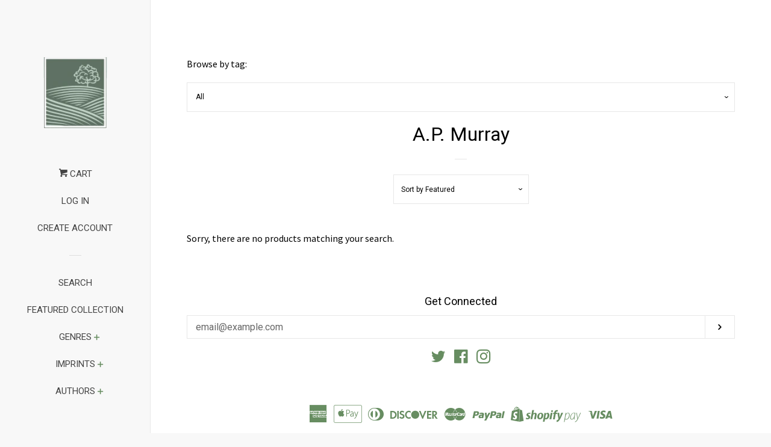

--- FILE ---
content_type: text/html; charset=utf-8
request_url: https://tulepublishingshop.com/collections/a-p-murray
body_size: 15806
content:
<!doctype html>
<!--[if lt IE 7]><html class="no-js lt-ie9 lt-ie8 lt-ie7" lang="en"> <![endif]-->
<!--[if IE 7]><html class="no-js lt-ie9 lt-ie8" lang="en"> <![endif]-->
<!--[if IE 8]><html class="no-js lt-ie9" lang="en"> <![endif]-->
<!--[if IE 9 ]><html class="ie9 no-js"> <![endif]-->
<!--[if (gt IE 9)|!(IE)]><!--> <html class="no-js"> <!--<![endif]-->
<head>

  <!-- Basic page needs ================================================== -->
  <meta charset="utf-8">
  <meta http-equiv="X-UA-Compatible" content="IE=edge,chrome=1">

  
  <link rel="shortcut icon" href="//tulepublishingshop.com/cdn/shop/files/Screen_Shot_2018-02-01_at_11.05.44_AM_32x32.png?v=1614296990" type="image/png" />
  

  <!-- Title and description ================================================== -->
  <title>
  A.P. Murray &ndash; Tule Publishing
  </title>

  

  <!-- Social meta ================================================== -->
  <!-- /snippets/social-meta-tags.liquid -->




<meta property="og:site_name" content="Tule Publishing">
<meta property="og:url" content="https://tulepublishingshop.com/collections/a-p-murray">
<meta property="og:title" content="A.P. Murray">
<meta property="og:type" content="product.group">
<meta property="og:description" content="Tule Publishing">





  <meta name="twitter:site" content="@TulePublishing">

<meta name="twitter:card" content="summary_large_image">
<meta name="twitter:title" content="A.P. Murray">
<meta name="twitter:description" content="Tule Publishing">


  <!-- Helpers ================================================== -->
  <link rel="canonical" href="https://tulepublishingshop.com/collections/a-p-murray">
  <meta name="viewport" content="width=device-width, initial-scale=1, shrink-to-fit=no">

  

  <!-- CSS ================================================== -->
  <link href="//tulepublishingshop.com/cdn/shop/t/2/assets/timber.scss.css?v=45677199678234414691706655093" rel="stylesheet" type="text/css" media="all" />
  
  
  
  <link href="//fonts.googleapis.com/css?family=Source+Sans+Pro:400,700" rel="stylesheet" type="text/css" media="all" />


  
    
    
    <link href="//fonts.googleapis.com/css?family=Roboto:400" rel="stylesheet" type="text/css" media="all" />
  




  <script>
    window.theme = window.theme || {};

    var theme = {
      cartType: 'page',
      moneyFormat: "${{amount}}",
      currentTemplate: 'collection',
      variables: {
        mediaQuerySmall: 'screen and (max-width: 480px)',
        bpSmall: false
      }
    }

    document.documentElement.className = document.documentElement.className.replace('no-js', 'js');
  </script>

  <!-- Header hook for plugins ================================================== -->
  <script>window.performance && window.performance.mark && window.performance.mark('shopify.content_for_header.start');</script><meta id="shopify-digital-wallet" name="shopify-digital-wallet" content="/29746788/digital_wallets/dialog">
<meta name="shopify-checkout-api-token" content="836c20f17ab4ed73b360f4d790706be3">
<meta id="in-context-paypal-metadata" data-shop-id="29746788" data-venmo-supported="false" data-environment="production" data-locale="en_US" data-paypal-v4="true" data-currency="USD">
<link rel="alternate" type="application/atom+xml" title="Feed" href="/collections/a-p-murray.atom" />
<link rel="alternate" type="application/json+oembed" href="https://tulepublishingshop.com/collections/a-p-murray.oembed">
<script async="async" src="/checkouts/internal/preloads.js?locale=en-US"></script>
<link rel="preconnect" href="https://shop.app" crossorigin="anonymous">
<script async="async" src="https://shop.app/checkouts/internal/preloads.js?locale=en-US&shop_id=29746788" crossorigin="anonymous"></script>
<script id="apple-pay-shop-capabilities" type="application/json">{"shopId":29746788,"countryCode":"US","currencyCode":"USD","merchantCapabilities":["supports3DS"],"merchantId":"gid:\/\/shopify\/Shop\/29746788","merchantName":"Tule Publishing","requiredBillingContactFields":["postalAddress","email"],"requiredShippingContactFields":["postalAddress","email"],"shippingType":"shipping","supportedNetworks":["visa","masterCard","amex","discover","elo","jcb"],"total":{"type":"pending","label":"Tule Publishing","amount":"1.00"},"shopifyPaymentsEnabled":true,"supportsSubscriptions":true}</script>
<script id="shopify-features" type="application/json">{"accessToken":"836c20f17ab4ed73b360f4d790706be3","betas":["rich-media-storefront-analytics"],"domain":"tulepublishingshop.com","predictiveSearch":true,"shopId":29746788,"locale":"en"}</script>
<script>var Shopify = Shopify || {};
Shopify.shop = "tule-publishing.myshopify.com";
Shopify.locale = "en";
Shopify.currency = {"active":"USD","rate":"1.0"};
Shopify.country = "US";
Shopify.theme = {"name":"Pop","id":31592382506,"schema_name":"Pop","schema_version":"4.1.0","theme_store_id":719,"role":"main"};
Shopify.theme.handle = "null";
Shopify.theme.style = {"id":null,"handle":null};
Shopify.cdnHost = "tulepublishingshop.com/cdn";
Shopify.routes = Shopify.routes || {};
Shopify.routes.root = "/";</script>
<script type="module">!function(o){(o.Shopify=o.Shopify||{}).modules=!0}(window);</script>
<script>!function(o){function n(){var o=[];function n(){o.push(Array.prototype.slice.apply(arguments))}return n.q=o,n}var t=o.Shopify=o.Shopify||{};t.loadFeatures=n(),t.autoloadFeatures=n()}(window);</script>
<script>
  window.ShopifyPay = window.ShopifyPay || {};
  window.ShopifyPay.apiHost = "shop.app\/pay";
  window.ShopifyPay.redirectState = null;
</script>
<script id="shop-js-analytics" type="application/json">{"pageType":"collection"}</script>
<script defer="defer" async type="module" src="//tulepublishingshop.com/cdn/shopifycloud/shop-js/modules/v2/client.init-shop-cart-sync_BT-GjEfc.en.esm.js"></script>
<script defer="defer" async type="module" src="//tulepublishingshop.com/cdn/shopifycloud/shop-js/modules/v2/chunk.common_D58fp_Oc.esm.js"></script>
<script defer="defer" async type="module" src="//tulepublishingshop.com/cdn/shopifycloud/shop-js/modules/v2/chunk.modal_xMitdFEc.esm.js"></script>
<script type="module">
  await import("//tulepublishingshop.com/cdn/shopifycloud/shop-js/modules/v2/client.init-shop-cart-sync_BT-GjEfc.en.esm.js");
await import("//tulepublishingshop.com/cdn/shopifycloud/shop-js/modules/v2/chunk.common_D58fp_Oc.esm.js");
await import("//tulepublishingshop.com/cdn/shopifycloud/shop-js/modules/v2/chunk.modal_xMitdFEc.esm.js");

  window.Shopify.SignInWithShop?.initShopCartSync?.({"fedCMEnabled":true,"windoidEnabled":true});

</script>
<script>
  window.Shopify = window.Shopify || {};
  if (!window.Shopify.featureAssets) window.Shopify.featureAssets = {};
  window.Shopify.featureAssets['shop-js'] = {"shop-cart-sync":["modules/v2/client.shop-cart-sync_DZOKe7Ll.en.esm.js","modules/v2/chunk.common_D58fp_Oc.esm.js","modules/v2/chunk.modal_xMitdFEc.esm.js"],"init-fed-cm":["modules/v2/client.init-fed-cm_B6oLuCjv.en.esm.js","modules/v2/chunk.common_D58fp_Oc.esm.js","modules/v2/chunk.modal_xMitdFEc.esm.js"],"shop-cash-offers":["modules/v2/client.shop-cash-offers_D2sdYoxE.en.esm.js","modules/v2/chunk.common_D58fp_Oc.esm.js","modules/v2/chunk.modal_xMitdFEc.esm.js"],"shop-login-button":["modules/v2/client.shop-login-button_QeVjl5Y3.en.esm.js","modules/v2/chunk.common_D58fp_Oc.esm.js","modules/v2/chunk.modal_xMitdFEc.esm.js"],"pay-button":["modules/v2/client.pay-button_DXTOsIq6.en.esm.js","modules/v2/chunk.common_D58fp_Oc.esm.js","modules/v2/chunk.modal_xMitdFEc.esm.js"],"shop-button":["modules/v2/client.shop-button_DQZHx9pm.en.esm.js","modules/v2/chunk.common_D58fp_Oc.esm.js","modules/v2/chunk.modal_xMitdFEc.esm.js"],"avatar":["modules/v2/client.avatar_BTnouDA3.en.esm.js"],"init-windoid":["modules/v2/client.init-windoid_CR1B-cfM.en.esm.js","modules/v2/chunk.common_D58fp_Oc.esm.js","modules/v2/chunk.modal_xMitdFEc.esm.js"],"init-shop-for-new-customer-accounts":["modules/v2/client.init-shop-for-new-customer-accounts_C_vY_xzh.en.esm.js","modules/v2/client.shop-login-button_QeVjl5Y3.en.esm.js","modules/v2/chunk.common_D58fp_Oc.esm.js","modules/v2/chunk.modal_xMitdFEc.esm.js"],"init-shop-email-lookup-coordinator":["modules/v2/client.init-shop-email-lookup-coordinator_BI7n9ZSv.en.esm.js","modules/v2/chunk.common_D58fp_Oc.esm.js","modules/v2/chunk.modal_xMitdFEc.esm.js"],"init-shop-cart-sync":["modules/v2/client.init-shop-cart-sync_BT-GjEfc.en.esm.js","modules/v2/chunk.common_D58fp_Oc.esm.js","modules/v2/chunk.modal_xMitdFEc.esm.js"],"shop-toast-manager":["modules/v2/client.shop-toast-manager_DiYdP3xc.en.esm.js","modules/v2/chunk.common_D58fp_Oc.esm.js","modules/v2/chunk.modal_xMitdFEc.esm.js"],"init-customer-accounts":["modules/v2/client.init-customer-accounts_D9ZNqS-Q.en.esm.js","modules/v2/client.shop-login-button_QeVjl5Y3.en.esm.js","modules/v2/chunk.common_D58fp_Oc.esm.js","modules/v2/chunk.modal_xMitdFEc.esm.js"],"init-customer-accounts-sign-up":["modules/v2/client.init-customer-accounts-sign-up_iGw4briv.en.esm.js","modules/v2/client.shop-login-button_QeVjl5Y3.en.esm.js","modules/v2/chunk.common_D58fp_Oc.esm.js","modules/v2/chunk.modal_xMitdFEc.esm.js"],"shop-follow-button":["modules/v2/client.shop-follow-button_CqMgW2wH.en.esm.js","modules/v2/chunk.common_D58fp_Oc.esm.js","modules/v2/chunk.modal_xMitdFEc.esm.js"],"checkout-modal":["modules/v2/client.checkout-modal_xHeaAweL.en.esm.js","modules/v2/chunk.common_D58fp_Oc.esm.js","modules/v2/chunk.modal_xMitdFEc.esm.js"],"shop-login":["modules/v2/client.shop-login_D91U-Q7h.en.esm.js","modules/v2/chunk.common_D58fp_Oc.esm.js","modules/v2/chunk.modal_xMitdFEc.esm.js"],"lead-capture":["modules/v2/client.lead-capture_BJmE1dJe.en.esm.js","modules/v2/chunk.common_D58fp_Oc.esm.js","modules/v2/chunk.modal_xMitdFEc.esm.js"],"payment-terms":["modules/v2/client.payment-terms_Ci9AEqFq.en.esm.js","modules/v2/chunk.common_D58fp_Oc.esm.js","modules/v2/chunk.modal_xMitdFEc.esm.js"]};
</script>
<script>(function() {
  var isLoaded = false;
  function asyncLoad() {
    if (isLoaded) return;
    isLoaded = true;
    var urls = ["https:\/\/static.mailerlite.com\/data\/a\/624\/624607\/universal_f5m0n2o0t7.js?shop=tule-publishing.myshopify.com","https:\/\/cdn.kilatechapps.com\/media\/ipcountryredirect\/29746788.min.js?shop=tule-publishing.myshopify.com"];
    for (var i = 0; i < urls.length; i++) {
      var s = document.createElement('script');
      s.type = 'text/javascript';
      s.async = true;
      s.src = urls[i];
      var x = document.getElementsByTagName('script')[0];
      x.parentNode.insertBefore(s, x);
    }
  };
  if(window.attachEvent) {
    window.attachEvent('onload', asyncLoad);
  } else {
    window.addEventListener('load', asyncLoad, false);
  }
})();</script>
<script id="__st">var __st={"a":29746788,"offset":-28800,"reqid":"47ad8dd0-7c32-4722-a74a-cc713e4c7a5d-1769339776","pageurl":"tulepublishingshop.com\/collections\/a-p-murray","u":"f10c29ac9ef8","p":"collection","rtyp":"collection","rid":156533063747};</script>
<script>window.ShopifyPaypalV4VisibilityTracking = true;</script>
<script id="captcha-bootstrap">!function(){'use strict';const t='contact',e='account',n='new_comment',o=[[t,t],['blogs',n],['comments',n],[t,'customer']],c=[[e,'customer_login'],[e,'guest_login'],[e,'recover_customer_password'],[e,'create_customer']],r=t=>t.map((([t,e])=>`form[action*='/${t}']:not([data-nocaptcha='true']) input[name='form_type'][value='${e}']`)).join(','),a=t=>()=>t?[...document.querySelectorAll(t)].map((t=>t.form)):[];function s(){const t=[...o],e=r(t);return a(e)}const i='password',u='form_key',d=['recaptcha-v3-token','g-recaptcha-response','h-captcha-response',i],f=()=>{try{return window.sessionStorage}catch{return}},m='__shopify_v',_=t=>t.elements[u];function p(t,e,n=!1){try{const o=window.sessionStorage,c=JSON.parse(o.getItem(e)),{data:r}=function(t){const{data:e,action:n}=t;return t[m]||n?{data:e,action:n}:{data:t,action:n}}(c);for(const[e,n]of Object.entries(r))t.elements[e]&&(t.elements[e].value=n);n&&o.removeItem(e)}catch(o){console.error('form repopulation failed',{error:o})}}const l='form_type',E='cptcha';function T(t){t.dataset[E]=!0}const w=window,h=w.document,L='Shopify',v='ce_forms',y='captcha';let A=!1;((t,e)=>{const n=(g='f06e6c50-85a8-45c8-87d0-21a2b65856fe',I='https://cdn.shopify.com/shopifycloud/storefront-forms-hcaptcha/ce_storefront_forms_captcha_hcaptcha.v1.5.2.iife.js',D={infoText:'Protected by hCaptcha',privacyText:'Privacy',termsText:'Terms'},(t,e,n)=>{const o=w[L][v],c=o.bindForm;if(c)return c(t,g,e,D).then(n);var r;o.q.push([[t,g,e,D],n]),r=I,A||(h.body.append(Object.assign(h.createElement('script'),{id:'captcha-provider',async:!0,src:r})),A=!0)});var g,I,D;w[L]=w[L]||{},w[L][v]=w[L][v]||{},w[L][v].q=[],w[L][y]=w[L][y]||{},w[L][y].protect=function(t,e){n(t,void 0,e),T(t)},Object.freeze(w[L][y]),function(t,e,n,w,h,L){const[v,y,A,g]=function(t,e,n){const i=e?o:[],u=t?c:[],d=[...i,...u],f=r(d),m=r(i),_=r(d.filter((([t,e])=>n.includes(e))));return[a(f),a(m),a(_),s()]}(w,h,L),I=t=>{const e=t.target;return e instanceof HTMLFormElement?e:e&&e.form},D=t=>v().includes(t);t.addEventListener('submit',(t=>{const e=I(t);if(!e)return;const n=D(e)&&!e.dataset.hcaptchaBound&&!e.dataset.recaptchaBound,o=_(e),c=g().includes(e)&&(!o||!o.value);(n||c)&&t.preventDefault(),c&&!n&&(function(t){try{if(!f())return;!function(t){const e=f();if(!e)return;const n=_(t);if(!n)return;const o=n.value;o&&e.removeItem(o)}(t);const e=Array.from(Array(32),(()=>Math.random().toString(36)[2])).join('');!function(t,e){_(t)||t.append(Object.assign(document.createElement('input'),{type:'hidden',name:u})),t.elements[u].value=e}(t,e),function(t,e){const n=f();if(!n)return;const o=[...t.querySelectorAll(`input[type='${i}']`)].map((({name:t})=>t)),c=[...d,...o],r={};for(const[a,s]of new FormData(t).entries())c.includes(a)||(r[a]=s);n.setItem(e,JSON.stringify({[m]:1,action:t.action,data:r}))}(t,e)}catch(e){console.error('failed to persist form',e)}}(e),e.submit())}));const S=(t,e)=>{t&&!t.dataset[E]&&(n(t,e.some((e=>e===t))),T(t))};for(const o of['focusin','change'])t.addEventListener(o,(t=>{const e=I(t);D(e)&&S(e,y())}));const B=e.get('form_key'),M=e.get(l),P=B&&M;t.addEventListener('DOMContentLoaded',(()=>{const t=y();if(P)for(const e of t)e.elements[l].value===M&&p(e,B);[...new Set([...A(),...v().filter((t=>'true'===t.dataset.shopifyCaptcha))])].forEach((e=>S(e,t)))}))}(h,new URLSearchParams(w.location.search),n,t,e,['guest_login'])})(!0,!0)}();</script>
<script integrity="sha256-4kQ18oKyAcykRKYeNunJcIwy7WH5gtpwJnB7kiuLZ1E=" data-source-attribution="shopify.loadfeatures" defer="defer" src="//tulepublishingshop.com/cdn/shopifycloud/storefront/assets/storefront/load_feature-a0a9edcb.js" crossorigin="anonymous"></script>
<script crossorigin="anonymous" defer="defer" src="//tulepublishingshop.com/cdn/shopifycloud/storefront/assets/shopify_pay/storefront-65b4c6d7.js?v=20250812"></script>
<script data-source-attribution="shopify.dynamic_checkout.dynamic.init">var Shopify=Shopify||{};Shopify.PaymentButton=Shopify.PaymentButton||{isStorefrontPortableWallets:!0,init:function(){window.Shopify.PaymentButton.init=function(){};var t=document.createElement("script");t.src="https://tulepublishingshop.com/cdn/shopifycloud/portable-wallets/latest/portable-wallets.en.js",t.type="module",document.head.appendChild(t)}};
</script>
<script data-source-attribution="shopify.dynamic_checkout.buyer_consent">
  function portableWalletsHideBuyerConsent(e){var t=document.getElementById("shopify-buyer-consent"),n=document.getElementById("shopify-subscription-policy-button");t&&n&&(t.classList.add("hidden"),t.setAttribute("aria-hidden","true"),n.removeEventListener("click",e))}function portableWalletsShowBuyerConsent(e){var t=document.getElementById("shopify-buyer-consent"),n=document.getElementById("shopify-subscription-policy-button");t&&n&&(t.classList.remove("hidden"),t.removeAttribute("aria-hidden"),n.addEventListener("click",e))}window.Shopify?.PaymentButton&&(window.Shopify.PaymentButton.hideBuyerConsent=portableWalletsHideBuyerConsent,window.Shopify.PaymentButton.showBuyerConsent=portableWalletsShowBuyerConsent);
</script>
<script data-source-attribution="shopify.dynamic_checkout.cart.bootstrap">document.addEventListener("DOMContentLoaded",(function(){function t(){return document.querySelector("shopify-accelerated-checkout-cart, shopify-accelerated-checkout")}if(t())Shopify.PaymentButton.init();else{new MutationObserver((function(e,n){t()&&(Shopify.PaymentButton.init(),n.disconnect())})).observe(document.body,{childList:!0,subtree:!0})}}));
</script>
<link id="shopify-accelerated-checkout-styles" rel="stylesheet" media="screen" href="https://tulepublishingshop.com/cdn/shopifycloud/portable-wallets/latest/accelerated-checkout-backwards-compat.css" crossorigin="anonymous">
<style id="shopify-accelerated-checkout-cart">
        #shopify-buyer-consent {
  margin-top: 1em;
  display: inline-block;
  width: 100%;
}

#shopify-buyer-consent.hidden {
  display: none;
}

#shopify-subscription-policy-button {
  background: none;
  border: none;
  padding: 0;
  text-decoration: underline;
  font-size: inherit;
  cursor: pointer;
}

#shopify-subscription-policy-button::before {
  box-shadow: none;
}

      </style>

<script>window.performance && window.performance.mark && window.performance.mark('shopify.content_for_header.end');</script>

  

<!--[if lt IE 9]>
<script src="//cdnjs.cloudflare.com/ajax/libs/html5shiv/3.7.2/html5shiv.min.js" type="text/javascript"></script>
<script src="//tulepublishingshop.com/cdn/shop/t/2/assets/respond.min.js?v=52248677837542619231518559652" type="text/javascript"></script>
<link href="//tulepublishingshop.com/cdn/shop/t/2/assets/respond-proxy.html" id="respond-proxy" rel="respond-proxy" />
<link href="//tulepublishingshop.com/search?q=f9728f03f12079412ad51dfd43717bfe" id="respond-redirect" rel="respond-redirect" />
<script src="//tulepublishingshop.com/search?q=f9728f03f12079412ad51dfd43717bfe" type="text/javascript"></script>
<![endif]-->


  
  

  
  <script src="//tulepublishingshop.com/cdn/shop/t/2/assets/jquery-2.2.3.min.js?v=58211863146907186831518559651" type="text/javascript"></script>
  <script src="//tulepublishingshop.com/cdn/shop/t/2/assets/modernizr.min.js?v=520786850485634651518559652" type="text/javascript"></script>

  <!--[if (gt IE 9)|!(IE)]><!--><script src="//tulepublishingshop.com/cdn/shop/t/2/assets/lazysizes.min.js?v=177476512571513845041518559651" async="async"></script><!--<![endif]-->
  <!--[if lte IE 9]><script src="//tulepublishingshop.com/cdn/shop/t/2/assets/lazysizes.min.js?v=177476512571513845041518559651"></script><![endif]-->

  <!--[if (gt IE 9)|!(IE)]><!--><script src="//tulepublishingshop.com/cdn/shop/t/2/assets/theme.js?v=60008818393914962031518559652" defer="defer"></script><!--<![endif]-->
  <!--[if lte IE 9]><script src="//tulepublishingshop.com/cdn/shop/t/2/assets/theme.js?v=60008818393914962031518559652"></script><![endif]-->

<meta property="og:image" content="https://cdn.shopify.com/s/files/1/2974/6788/files/Screen_Shot_2018-02-01_at_11.05.44_AM.png?height=628&pad_color=fff&v=1614296990&width=1200" />
<meta property="og:image:secure_url" content="https://cdn.shopify.com/s/files/1/2974/6788/files/Screen_Shot_2018-02-01_at_11.05.44_AM.png?height=628&pad_color=fff&v=1614296990&width=1200" />
<meta property="og:image:width" content="1200" />
<meta property="og:image:height" content="628" />
<link href="https://monorail-edge.shopifysvc.com" rel="dns-prefetch">
<script>(function(){if ("sendBeacon" in navigator && "performance" in window) {try {var session_token_from_headers = performance.getEntriesByType('navigation')[0].serverTiming.find(x => x.name == '_s').description;} catch {var session_token_from_headers = undefined;}var session_cookie_matches = document.cookie.match(/_shopify_s=([^;]*)/);var session_token_from_cookie = session_cookie_matches && session_cookie_matches.length === 2 ? session_cookie_matches[1] : "";var session_token = session_token_from_headers || session_token_from_cookie || "";function handle_abandonment_event(e) {var entries = performance.getEntries().filter(function(entry) {return /monorail-edge.shopifysvc.com/.test(entry.name);});if (!window.abandonment_tracked && entries.length === 0) {window.abandonment_tracked = true;var currentMs = Date.now();var navigation_start = performance.timing.navigationStart;var payload = {shop_id: 29746788,url: window.location.href,navigation_start,duration: currentMs - navigation_start,session_token,page_type: "collection"};window.navigator.sendBeacon("https://monorail-edge.shopifysvc.com/v1/produce", JSON.stringify({schema_id: "online_store_buyer_site_abandonment/1.1",payload: payload,metadata: {event_created_at_ms: currentMs,event_sent_at_ms: currentMs}}));}}window.addEventListener('pagehide', handle_abandonment_event);}}());</script>
<script id="web-pixels-manager-setup">(function e(e,d,r,n,o){if(void 0===o&&(o={}),!Boolean(null===(a=null===(i=window.Shopify)||void 0===i?void 0:i.analytics)||void 0===a?void 0:a.replayQueue)){var i,a;window.Shopify=window.Shopify||{};var t=window.Shopify;t.analytics=t.analytics||{};var s=t.analytics;s.replayQueue=[],s.publish=function(e,d,r){return s.replayQueue.push([e,d,r]),!0};try{self.performance.mark("wpm:start")}catch(e){}var l=function(){var e={modern:/Edge?\/(1{2}[4-9]|1[2-9]\d|[2-9]\d{2}|\d{4,})\.\d+(\.\d+|)|Firefox\/(1{2}[4-9]|1[2-9]\d|[2-9]\d{2}|\d{4,})\.\d+(\.\d+|)|Chrom(ium|e)\/(9{2}|\d{3,})\.\d+(\.\d+|)|(Maci|X1{2}).+ Version\/(15\.\d+|(1[6-9]|[2-9]\d|\d{3,})\.\d+)([,.]\d+|)( \(\w+\)|)( Mobile\/\w+|) Safari\/|Chrome.+OPR\/(9{2}|\d{3,})\.\d+\.\d+|(CPU[ +]OS|iPhone[ +]OS|CPU[ +]iPhone|CPU IPhone OS|CPU iPad OS)[ +]+(15[._]\d+|(1[6-9]|[2-9]\d|\d{3,})[._]\d+)([._]\d+|)|Android:?[ /-](13[3-9]|1[4-9]\d|[2-9]\d{2}|\d{4,})(\.\d+|)(\.\d+|)|Android.+Firefox\/(13[5-9]|1[4-9]\d|[2-9]\d{2}|\d{4,})\.\d+(\.\d+|)|Android.+Chrom(ium|e)\/(13[3-9]|1[4-9]\d|[2-9]\d{2}|\d{4,})\.\d+(\.\d+|)|SamsungBrowser\/([2-9]\d|\d{3,})\.\d+/,legacy:/Edge?\/(1[6-9]|[2-9]\d|\d{3,})\.\d+(\.\d+|)|Firefox\/(5[4-9]|[6-9]\d|\d{3,})\.\d+(\.\d+|)|Chrom(ium|e)\/(5[1-9]|[6-9]\d|\d{3,})\.\d+(\.\d+|)([\d.]+$|.*Safari\/(?![\d.]+ Edge\/[\d.]+$))|(Maci|X1{2}).+ Version\/(10\.\d+|(1[1-9]|[2-9]\d|\d{3,})\.\d+)([,.]\d+|)( \(\w+\)|)( Mobile\/\w+|) Safari\/|Chrome.+OPR\/(3[89]|[4-9]\d|\d{3,})\.\d+\.\d+|(CPU[ +]OS|iPhone[ +]OS|CPU[ +]iPhone|CPU IPhone OS|CPU iPad OS)[ +]+(10[._]\d+|(1[1-9]|[2-9]\d|\d{3,})[._]\d+)([._]\d+|)|Android:?[ /-](13[3-9]|1[4-9]\d|[2-9]\d{2}|\d{4,})(\.\d+|)(\.\d+|)|Mobile Safari.+OPR\/([89]\d|\d{3,})\.\d+\.\d+|Android.+Firefox\/(13[5-9]|1[4-9]\d|[2-9]\d{2}|\d{4,})\.\d+(\.\d+|)|Android.+Chrom(ium|e)\/(13[3-9]|1[4-9]\d|[2-9]\d{2}|\d{4,})\.\d+(\.\d+|)|Android.+(UC? ?Browser|UCWEB|U3)[ /]?(15\.([5-9]|\d{2,})|(1[6-9]|[2-9]\d|\d{3,})\.\d+)\.\d+|SamsungBrowser\/(5\.\d+|([6-9]|\d{2,})\.\d+)|Android.+MQ{2}Browser\/(14(\.(9|\d{2,})|)|(1[5-9]|[2-9]\d|\d{3,})(\.\d+|))(\.\d+|)|K[Aa][Ii]OS\/(3\.\d+|([4-9]|\d{2,})\.\d+)(\.\d+|)/},d=e.modern,r=e.legacy,n=navigator.userAgent;return n.match(d)?"modern":n.match(r)?"legacy":"unknown"}(),u="modern"===l?"modern":"legacy",c=(null!=n?n:{modern:"",legacy:""})[u],f=function(e){return[e.baseUrl,"/wpm","/b",e.hashVersion,"modern"===e.buildTarget?"m":"l",".js"].join("")}({baseUrl:d,hashVersion:r,buildTarget:u}),m=function(e){var d=e.version,r=e.bundleTarget,n=e.surface,o=e.pageUrl,i=e.monorailEndpoint;return{emit:function(e){var a=e.status,t=e.errorMsg,s=(new Date).getTime(),l=JSON.stringify({metadata:{event_sent_at_ms:s},events:[{schema_id:"web_pixels_manager_load/3.1",payload:{version:d,bundle_target:r,page_url:o,status:a,surface:n,error_msg:t},metadata:{event_created_at_ms:s}}]});if(!i)return console&&console.warn&&console.warn("[Web Pixels Manager] No Monorail endpoint provided, skipping logging."),!1;try{return self.navigator.sendBeacon.bind(self.navigator)(i,l)}catch(e){}var u=new XMLHttpRequest;try{return u.open("POST",i,!0),u.setRequestHeader("Content-Type","text/plain"),u.send(l),!0}catch(e){return console&&console.warn&&console.warn("[Web Pixels Manager] Got an unhandled error while logging to Monorail."),!1}}}}({version:r,bundleTarget:l,surface:e.surface,pageUrl:self.location.href,monorailEndpoint:e.monorailEndpoint});try{o.browserTarget=l,function(e){var d=e.src,r=e.async,n=void 0===r||r,o=e.onload,i=e.onerror,a=e.sri,t=e.scriptDataAttributes,s=void 0===t?{}:t,l=document.createElement("script"),u=document.querySelector("head"),c=document.querySelector("body");if(l.async=n,l.src=d,a&&(l.integrity=a,l.crossOrigin="anonymous"),s)for(var f in s)if(Object.prototype.hasOwnProperty.call(s,f))try{l.dataset[f]=s[f]}catch(e){}if(o&&l.addEventListener("load",o),i&&l.addEventListener("error",i),u)u.appendChild(l);else{if(!c)throw new Error("Did not find a head or body element to append the script");c.appendChild(l)}}({src:f,async:!0,onload:function(){if(!function(){var e,d;return Boolean(null===(d=null===(e=window.Shopify)||void 0===e?void 0:e.analytics)||void 0===d?void 0:d.initialized)}()){var d=window.webPixelsManager.init(e)||void 0;if(d){var r=window.Shopify.analytics;r.replayQueue.forEach((function(e){var r=e[0],n=e[1],o=e[2];d.publishCustomEvent(r,n,o)})),r.replayQueue=[],r.publish=d.publishCustomEvent,r.visitor=d.visitor,r.initialized=!0}}},onerror:function(){return m.emit({status:"failed",errorMsg:"".concat(f," has failed to load")})},sri:function(e){var d=/^sha384-[A-Za-z0-9+/=]+$/;return"string"==typeof e&&d.test(e)}(c)?c:"",scriptDataAttributes:o}),m.emit({status:"loading"})}catch(e){m.emit({status:"failed",errorMsg:(null==e?void 0:e.message)||"Unknown error"})}}})({shopId: 29746788,storefrontBaseUrl: "https://tulepublishingshop.com",extensionsBaseUrl: "https://extensions.shopifycdn.com/cdn/shopifycloud/web-pixels-manager",monorailEndpoint: "https://monorail-edge.shopifysvc.com/unstable/produce_batch",surface: "storefront-renderer",enabledBetaFlags: ["2dca8a86"],webPixelsConfigList: [{"id":"51478595","eventPayloadVersion":"v1","runtimeContext":"LAX","scriptVersion":"1","type":"CUSTOM","privacyPurposes":["MARKETING"],"name":"Meta pixel (migrated)"},{"id":"shopify-app-pixel","configuration":"{}","eventPayloadVersion":"v1","runtimeContext":"STRICT","scriptVersion":"0450","apiClientId":"shopify-pixel","type":"APP","privacyPurposes":["ANALYTICS","MARKETING"]},{"id":"shopify-custom-pixel","eventPayloadVersion":"v1","runtimeContext":"LAX","scriptVersion":"0450","apiClientId":"shopify-pixel","type":"CUSTOM","privacyPurposes":["ANALYTICS","MARKETING"]}],isMerchantRequest: false,initData: {"shop":{"name":"Tule Publishing","paymentSettings":{"currencyCode":"USD"},"myshopifyDomain":"tule-publishing.myshopify.com","countryCode":"US","storefrontUrl":"https:\/\/tulepublishingshop.com"},"customer":null,"cart":null,"checkout":null,"productVariants":[],"purchasingCompany":null},},"https://tulepublishingshop.com/cdn","fcfee988w5aeb613cpc8e4bc33m6693e112",{"modern":"","legacy":""},{"shopId":"29746788","storefrontBaseUrl":"https:\/\/tulepublishingshop.com","extensionBaseUrl":"https:\/\/extensions.shopifycdn.com\/cdn\/shopifycloud\/web-pixels-manager","surface":"storefront-renderer","enabledBetaFlags":"[\"2dca8a86\"]","isMerchantRequest":"false","hashVersion":"fcfee988w5aeb613cpc8e4bc33m6693e112","publish":"custom","events":"[[\"page_viewed\",{}],[\"collection_viewed\",{\"collection\":{\"id\":\"156533063747\",\"title\":\"A.P. Murray\",\"productVariants\":[]}}]]"});</script><script>
  window.ShopifyAnalytics = window.ShopifyAnalytics || {};
  window.ShopifyAnalytics.meta = window.ShopifyAnalytics.meta || {};
  window.ShopifyAnalytics.meta.currency = 'USD';
  var meta = {"products":[],"page":{"pageType":"collection","resourceType":"collection","resourceId":156533063747,"requestId":"47ad8dd0-7c32-4722-a74a-cc713e4c7a5d-1769339776"}};
  for (var attr in meta) {
    window.ShopifyAnalytics.meta[attr] = meta[attr];
  }
</script>
<script class="analytics">
  (function () {
    var customDocumentWrite = function(content) {
      var jquery = null;

      if (window.jQuery) {
        jquery = window.jQuery;
      } else if (window.Checkout && window.Checkout.$) {
        jquery = window.Checkout.$;
      }

      if (jquery) {
        jquery('body').append(content);
      }
    };

    var hasLoggedConversion = function(token) {
      if (token) {
        return document.cookie.indexOf('loggedConversion=' + token) !== -1;
      }
      return false;
    }

    var setCookieIfConversion = function(token) {
      if (token) {
        var twoMonthsFromNow = new Date(Date.now());
        twoMonthsFromNow.setMonth(twoMonthsFromNow.getMonth() + 2);

        document.cookie = 'loggedConversion=' + token + '; expires=' + twoMonthsFromNow;
      }
    }

    var trekkie = window.ShopifyAnalytics.lib = window.trekkie = window.trekkie || [];
    if (trekkie.integrations) {
      return;
    }
    trekkie.methods = [
      'identify',
      'page',
      'ready',
      'track',
      'trackForm',
      'trackLink'
    ];
    trekkie.factory = function(method) {
      return function() {
        var args = Array.prototype.slice.call(arguments);
        args.unshift(method);
        trekkie.push(args);
        return trekkie;
      };
    };
    for (var i = 0; i < trekkie.methods.length; i++) {
      var key = trekkie.methods[i];
      trekkie[key] = trekkie.factory(key);
    }
    trekkie.load = function(config) {
      trekkie.config = config || {};
      trekkie.config.initialDocumentCookie = document.cookie;
      var first = document.getElementsByTagName('script')[0];
      var script = document.createElement('script');
      script.type = 'text/javascript';
      script.onerror = function(e) {
        var scriptFallback = document.createElement('script');
        scriptFallback.type = 'text/javascript';
        scriptFallback.onerror = function(error) {
                var Monorail = {
      produce: function produce(monorailDomain, schemaId, payload) {
        var currentMs = new Date().getTime();
        var event = {
          schema_id: schemaId,
          payload: payload,
          metadata: {
            event_created_at_ms: currentMs,
            event_sent_at_ms: currentMs
          }
        };
        return Monorail.sendRequest("https://" + monorailDomain + "/v1/produce", JSON.stringify(event));
      },
      sendRequest: function sendRequest(endpointUrl, payload) {
        // Try the sendBeacon API
        if (window && window.navigator && typeof window.navigator.sendBeacon === 'function' && typeof window.Blob === 'function' && !Monorail.isIos12()) {
          var blobData = new window.Blob([payload], {
            type: 'text/plain'
          });

          if (window.navigator.sendBeacon(endpointUrl, blobData)) {
            return true;
          } // sendBeacon was not successful

        } // XHR beacon

        var xhr = new XMLHttpRequest();

        try {
          xhr.open('POST', endpointUrl);
          xhr.setRequestHeader('Content-Type', 'text/plain');
          xhr.send(payload);
        } catch (e) {
          console.log(e);
        }

        return false;
      },
      isIos12: function isIos12() {
        return window.navigator.userAgent.lastIndexOf('iPhone; CPU iPhone OS 12_') !== -1 || window.navigator.userAgent.lastIndexOf('iPad; CPU OS 12_') !== -1;
      }
    };
    Monorail.produce('monorail-edge.shopifysvc.com',
      'trekkie_storefront_load_errors/1.1',
      {shop_id: 29746788,
      theme_id: 31592382506,
      app_name: "storefront",
      context_url: window.location.href,
      source_url: "//tulepublishingshop.com/cdn/s/trekkie.storefront.8d95595f799fbf7e1d32231b9a28fd43b70c67d3.min.js"});

        };
        scriptFallback.async = true;
        scriptFallback.src = '//tulepublishingshop.com/cdn/s/trekkie.storefront.8d95595f799fbf7e1d32231b9a28fd43b70c67d3.min.js';
        first.parentNode.insertBefore(scriptFallback, first);
      };
      script.async = true;
      script.src = '//tulepublishingshop.com/cdn/s/trekkie.storefront.8d95595f799fbf7e1d32231b9a28fd43b70c67d3.min.js';
      first.parentNode.insertBefore(script, first);
    };
    trekkie.load(
      {"Trekkie":{"appName":"storefront","development":false,"defaultAttributes":{"shopId":29746788,"isMerchantRequest":null,"themeId":31592382506,"themeCityHash":"9392935014288826852","contentLanguage":"en","currency":"USD","eventMetadataId":"7e7adae2-3662-4d31-93b3-f7d2fc26cd83"},"isServerSideCookieWritingEnabled":true,"monorailRegion":"shop_domain","enabledBetaFlags":["65f19447"]},"Session Attribution":{},"S2S":{"facebookCapiEnabled":false,"source":"trekkie-storefront-renderer","apiClientId":580111}}
    );

    var loaded = false;
    trekkie.ready(function() {
      if (loaded) return;
      loaded = true;

      window.ShopifyAnalytics.lib = window.trekkie;

      var originalDocumentWrite = document.write;
      document.write = customDocumentWrite;
      try { window.ShopifyAnalytics.merchantGoogleAnalytics.call(this); } catch(error) {};
      document.write = originalDocumentWrite;

      window.ShopifyAnalytics.lib.page(null,{"pageType":"collection","resourceType":"collection","resourceId":156533063747,"requestId":"47ad8dd0-7c32-4722-a74a-cc713e4c7a5d-1769339776","shopifyEmitted":true});

      var match = window.location.pathname.match(/checkouts\/(.+)\/(thank_you|post_purchase)/)
      var token = match? match[1]: undefined;
      if (!hasLoggedConversion(token)) {
        setCookieIfConversion(token);
        window.ShopifyAnalytics.lib.track("Viewed Product Category",{"currency":"USD","category":"Collection: a-p-murray","collectionName":"a-p-murray","collectionId":156533063747,"nonInteraction":true},undefined,undefined,{"shopifyEmitted":true});
      }
    });


        var eventsListenerScript = document.createElement('script');
        eventsListenerScript.async = true;
        eventsListenerScript.src = "//tulepublishingshop.com/cdn/shopifycloud/storefront/assets/shop_events_listener-3da45d37.js";
        document.getElementsByTagName('head')[0].appendChild(eventsListenerScript);

})();</script>
<script
  defer
  src="https://tulepublishingshop.com/cdn/shopifycloud/perf-kit/shopify-perf-kit-3.0.4.min.js"
  data-application="storefront-renderer"
  data-shop-id="29746788"
  data-render-region="gcp-us-east1"
  data-page-type="collection"
  data-theme-instance-id="31592382506"
  data-theme-name="Pop"
  data-theme-version="4.1.0"
  data-monorail-region="shop_domain"
  data-resource-timing-sampling-rate="10"
  data-shs="true"
  data-shs-beacon="true"
  data-shs-export-with-fetch="true"
  data-shs-logs-sample-rate="1"
  data-shs-beacon-endpoint="https://tulepublishingshop.com/api/collect"
></script>
</head>
<div class="site-nav__search">
          

<label class="form-label--hidden">
  <span class="visuallyhidden">Search our store</span>
</label>
<form action="/search" method="get" class="input-group search-bar" role="search">
  
  <input type="search" name="q" value="" placeholder="Search our store" class="input-group-field" aria-label="Search our store">
  <span class="input-group-btn">
    <button type="submit" class="btn icon-fallback-text">
      <span class="icon icon-search" aria-hidden="true"></span>
      <span class="fallback-text">Search</span>
    </button>
  </span>
</form>

        </div>
</form>

<body id="a-p-murray" class="template-collection" >

  <div id="shopify-section-header" class="shopify-section">





<style>
.site-header {
  
    border-bottom: 1px solid #e7e7e7;
  
}

@media screen and (max-width: 1024px) {
  .site-header {
    height: 70px;
  }
}


  @media screen and (min-width: 1025px) {
    .site-header {
      border-right: 1px solid #e7e7e7;
      border-width: 0 1px 0 0;
    }
  }


@media screen and (min-width: 1025px) {
  .main-content {
    margin: 90px 0 0 0;
  }

  .site-header {
    height: 100%;
    width: 250px;
    overflow-y: auto;
    left: 0;
    position: fixed;
  }
}

.nav-mobile {
  width: 250px;
}

.page-move--nav .page-element {
  left: 250px;
}

@media screen and (min-width: 1025px) {
  .page-wrapper {
    left: 250px;
    width: calc(100% - 250px);
  }
}

.supports-csstransforms .page-move--nav .page-element {
  left: 0;
  -webkit-transform: translateX(250px);
  -moz-transform: translateX(250px);
  -ms-transform: translateX(250px);
  -o-transform: translateX(250px);
  transform: translateX(250px);
}

@media screen and (min-width: 1025px) {
  .supports-csstransforms .page-move--cart .page-element {
    left: calc(250px / 2);
  }
}

@media screen and (max-width: 1024px) {
  .page-wrapper {
    top: 70px;
  }
}

.page-move--nav .ajaxify-drawer {
  right: -250px;
}

.supports-csstransforms .page-move--nav .ajaxify-drawer {
  right: 0;
  -webkit-transform: translateX(250px);
  -moz-transform: translateX(250px);
  -ms-transform: translateX(250px);
  -o-transform: translateX(250px);
  transform: translateX(250px);
}

@media screen and (max-width: 1024px) {
  .header-logo img {
    max-height: 40px;
  }
}

@media screen and (min-width: 1025px) {
  .header-logo img {
    max-height: none;
  }
}

.nav-bar {
  height: 70px;
}

@media screen and (max-width: 1024px) {
  .cart-toggle,
  .nav-toggle {
    height: 70px;
  }
}
</style>



<div class="nav-mobile">
  <nav class="nav-bar" role="navigation">
    <div class="wrapper">
      



<ul class="site-nav" id="accessibleNav">
  
    
      
        <li>
          <a href="/search" class="site-nav__link site-nav__linknodrop">
            Search
          </a>
        </li>
      
    
  
    
      
        <li>
          <a href="/collections/black-history-month-featured-titles" class="site-nav__link site-nav__linknodrop">
            Featured Collection 
          </a>
        </li>
      
    
  
    
      
      

      

      <li class="site-nav--has-dropdown">
        <div class="grid--full">
          <div class="grid-item large--one-whole">
            <a href="#" class="site-nav__linkdrop site-nav__label icon-fallback-text">
              Genres 
            </a>
            <button type="button" class="btn btn--no-focus site-nav__dropdown-icon--open site-nav__dropdown-toggle icon-fallback-text medium-down--hide" aria-haspopup="true" aria-expanded="false" aria-label="Genres  Menu">
              <span class="icon icon-plus" aria-hidden="true"></span>
            </button>
            <button type="button" class="btn btn--no-focus site-nav__dropdown-icon--open site-nav__dropdown-toggle site-nav__linkdroparrow large--hide icon-fallback-text" aria-haspopup="true" aria-expanded="false" aria-label="Genres  Menu">
              <span class="icon icon-chevron-down" aria-hidden="true"></span>
            </button>
          </div>
        </div>
        <ul class="site-nav__dropdown">
          
            
              

              

              <li class="site-nav--has-dropdown">
                <div class="grid--full">
                  <div class="grid-item large--one-whole">
                    <a href="/collections/romance" class="site-nav__linkdrop site-nav__label icon-fallback-text">
                      Romance
                    </a>
                    <button type="button" class="btn btn--no-focus site-nav__dropdown-icon--open site-nav__dropdown-toggle site-nav__dropdown-toggle--third-level icon-fallback-text medium-down--hide" aria-haspopup="true" aria-expanded="false" aria-label="Romance Menu">
                      <span class="icon icon-plus" aria-hidden="true"></span>
                    </button>
                    <button type="button" class="btn btn--no-focus site-nav__dropdown-icon--open site-nav__dropdown-toggle site-nav__dropdown-toggle--third-level site-nav__linkdroparrow large--hide icon-fallback-text" aria-haspopup="true" aria-expanded="false" aria-label="Romance Menu">
                      <span class="icon icon-chevron-down" aria-hidden="true"></span>
                    </button>
                  </div>
                </div>
                <ul class="site-nav__dropdown site-nav__dropdown--inner">
                  
                    <li >
                      <a href="/collections/contemporary-romance" class="site-nav__link site-nav__link--grandchild">
                        Contemporary Romance
                      </a>
                    </li>
                  
                    <li >
                      <a href="/collections/historical-romance" class="site-nav__link site-nav__link--grandchild">
                        Historical Romance
                      </a>
                    </li>
                  
                    <li >
                      <a href="/collections/fantasy" class="site-nav__link site-nav__link--grandchild">
                        Fantasy
                      </a>
                    </li>
                  
                    <li >
                      <a href="/collections/paranormal" class="site-nav__link site-nav__link--grandchild">
                        Paranormal
                      </a>
                    </li>
                  
                    <li >
                      <a href="/collections/romantic-suspense" class="site-nav__link site-nav__link--grandchild">
                        Romantic Suspense
                      </a>
                    </li>
                  
                </ul>
              </li>
            
          
            
              <li>
                <a href="/collections/mystery" class="site-nav__link">
                  Mystery
                </a>
              </li>
            
          
            
              <li>
                <a href="/collections/womens-fiction" class="site-nav__link">
                  Women&#39;s Fiction
                </a>
              </li>
            
          
        </ul>
      </li>
    
  
    
      
      

      

      <li class="site-nav--has-dropdown">
        <div class="grid--full">
          <div class="grid-item large--one-whole">
            <a href="#" class="site-nav__linkdrop site-nav__label icon-fallback-text">
              Imprints
            </a>
            <button type="button" class="btn btn--no-focus site-nav__dropdown-icon--open site-nav__dropdown-toggle icon-fallback-text medium-down--hide" aria-haspopup="true" aria-expanded="false" aria-label="Imprints Menu">
              <span class="icon icon-plus" aria-hidden="true"></span>
            </button>
            <button type="button" class="btn btn--no-focus site-nav__dropdown-icon--open site-nav__dropdown-toggle site-nav__linkdroparrow large--hide icon-fallback-text" aria-haspopup="true" aria-expanded="false" aria-label="Imprints Menu">
              <span class="icon icon-chevron-down" aria-hidden="true"></span>
            </button>
          </div>
        </div>
        <ul class="site-nav__dropdown">
          
            
              <li>
                <a href="/collections/montana-born-1" class="site-nav__link">
                  Montana Born
                </a>
              </li>
            
          
            
              <li>
                <a href="/collections/texas-born" class="site-nav__link">
                  Texas Born
                </a>
              </li>
            
          
            
              <li>
                <a href="/collections/southern-born" class="site-nav__link">
                  Southern Born
                </a>
              </li>
            
          
            
              <li>
                <a href="/collections/holiday" class="site-nav__link">
                  Holiday
                </a>
              </li>
            
          
            
              <li>
                <a href="/collections/american-heart" class="site-nav__link">
                  American Heart
                </a>
              </li>
            
          
            
              <li>
                <a href="/collections/muse" class="site-nav__link">
                  Muse
                </a>
              </li>
            
          
        </ul>
      </li>
    
  
    
      
      

      

      <li class="site-nav--has-dropdown">
        <div class="grid--full">
          <div class="grid-item large--one-whole">
            <a href="#" class="site-nav__linkdrop site-nav__label icon-fallback-text">
              Authors
            </a>
            <button type="button" class="btn btn--no-focus site-nav__dropdown-icon--open site-nav__dropdown-toggle icon-fallback-text medium-down--hide" aria-haspopup="true" aria-expanded="false" aria-label="Authors Menu">
              <span class="icon icon-plus" aria-hidden="true"></span>
            </button>
            <button type="button" class="btn btn--no-focus site-nav__dropdown-icon--open site-nav__dropdown-toggle site-nav__linkdroparrow large--hide icon-fallback-text" aria-haspopup="true" aria-expanded="false" aria-label="Authors Menu">
              <span class="icon icon-chevron-down" aria-hidden="true"></span>
            </button>
          </div>
        </div>
        <ul class="site-nav__dropdown">
          
            
              <li>
                <a href="/collections/paula-altenburg" class="site-nav__link">
                  Paula Altenburg
                </a>
              </li>
            
          
            
              <li>
                <a href="/collections/janine-amesta" class="site-nav__link">
                  Janine Amesta
                </a>
              </li>
            
          
            
              <li>
                <a href="/collections/amy-andrews" class="site-nav__link">
                  Amy Andrews
                </a>
              </li>
            
          
            
              <li>
                <a href="/collections/barbara-ankrum" class="site-nav__link">
                  Barbara Ankrum
                </a>
              </li>
            
          
            
              <li>
                <a href="/collections" class="site-nav__link">
                  Marie-Claude Arnott
                </a>
              </li>
            
          
            
              <li>
                <a href="/collections/kimberly-ash" class="site-nav__link">
                  Kimberley Ash
                </a>
              </li>
            
          
            
              <li>
                <a href="/collections/madeline-ash" class="site-nav__link">
                  Madeline Ash 
                </a>
              </li>
            
          
            
              <li>
                <a href="/collections/jackie-ashenden" class="site-nav__link">
                  Jackie Ashenden
                </a>
              </li>
            
          
            
              <li>
                <a href="/collections/jolyse-barnett" class="site-nav__link">
                  Jolyse Barnett
                </a>
              </li>
            
          
            
              <li>
                <a href="/collections/michelle-beattie" class="site-nav__link">
                  Michelle Beattie
                </a>
              </li>
            
          
            
              <li>
                <a href="/collections/julie-benson" class="site-nav__link">
                  Julie Benson
                </a>
              </li>
            
          
            
              <li>
                <a href="/collections/robin-bielman" class="site-nav__link">
                  Robin Bielman
                </a>
              </li>
            
          
            
              <li>
                <a href="/collections/ally-blake" class="site-nav__link">
                  Ally Blake
                </a>
              </li>
            
          
            
              <li>
                <a href="/collections/patty-blount" class="site-nav__link">
                  Patty Blount
                </a>
              </li>
            
          
            
              <li>
                <a href="/collections/kris-bock" class="site-nav__link">
                  Kris Bock
                </a>
              </li>
            
          
            
              <li>
                <a href="/collections/kim-boykin" class="site-nav__link">
                  Kim Boykin
                </a>
              </li>
            
          
            
              <li>
                <a href="/collections/kelly-cain" class="site-nav__link">
                  Kelly Cain
                </a>
              </li>
            
          
            
              <li>
                <a href="/collections/alissa-callen" class="site-nav__link">
                  Alissa Callen
                </a>
              </li>
            
          
            
              <li>
                <a href="/collections/holly-castillo" class="site-nav__link">
                  Holly Castillo
                </a>
              </li>
            
          
            
              <li>
                <a href="/collections/cj-carmichael" class="site-nav__link">
                  CJ Carmichael 
                </a>
              </li>
            
          
            
              <li>
                <a href="/collections/dani-collins" class="site-nav__link">
                  Dani Collins
                </a>
              </li>
            
          
            
              <li>
                <a href="/collections/jp-combe" class="site-nav__link">
                  JP Combe
                </a>
              </li>
            
          
            
              <li>
                <a href="/collections/l-m-connolly" class="site-nav__link">
                  L.M. Connolly
                </a>
              </li>
            
          
            
              <li>
                <a href="/collections/megan-crane-1" class="site-nav__link">
                  Megan Crane
                </a>
              </li>
            
          
            
              <li>
                <a href="/collections/lilian-darcy" class="site-nav__link">
                  Lilian Darcy
                </a>
              </li>
            
          
            
              <li>
                <a href="/collections/justine-davis" class="site-nav__link">
                  Justine Davis
                </a>
              </li>
            
          
            
              <li>
                <a href="/collections/kaz-delaney" class="site-nav__link">
                  Kaz Delaney
                </a>
              </li>
            
          
            
              <li>
                <a href="/collections/melinda-di-lorenzo" class="site-nav__link">
                  Melinda Di Lorenzo
                </a>
              </li>
            
          
            
              <li>
                <a href="/collections/traci-douglass" class="site-nav__link">
                  Traci Douglass
                </a>
              </li>
            
          
            
              <li>
                <a href="/collections/barbara-dunlop" class="site-nav__link">
                  Barbara Dunlop
                </a>
              </li>
            
          
            
              <li>
                <a href="/collections/leigh-ann-edwards" class="site-nav__link">
                  Leigh Ann Edwards 
                </a>
              </li>
            
          
            
              <li>
                <a href="/collections/jennifer-faye" class="site-nav__link">
                  Jennifer Faye
                </a>
              </li>
            
          
            
              <li>
                <a href="/collections/liz-fielding" class="site-nav__link">
                  Liz Fielding 
                </a>
              </li>
            
          
            
              <li>
                <a href="/collections/patricia-w-fischer" class="site-nav__link">
                  Patricia W Fischer 
                </a>
              </li>
            
          
            
              <li>
                <a href="/collections/karen-foley" class="site-nav__link">
                  Karen Foley
                </a>
              </li>
            
          
            
              <li>
                <a href="/collections/tina-ann-forkner" class="site-nav__link">
                  Tina Ann Forkner 
                </a>
              </li>
            
          
            
              <li>
                <a href="/collections/eve-gaddy" class="site-nav__link">
                  Eve Gaddy
                </a>
              </li>
            
          
            
              <li>
                <a href="/collections/jessica-gilmore" class="site-nav__link">
                  Jessica Gilmore
                </a>
              </li>
            
          
            
              <li>
                <a href="/collections/jennifer-gracen" class="site-nav__link">
                  Jennifer Gracen 
                </a>
              </li>
            
          
            
              <li>
                <a href="/collections/barbara-hannay" class="site-nav__link">
                  Barbara Hannay
                </a>
              </li>
            
          
            
              <li>
                <a href="/collections/kate-hardy" class="site-nav__link">
                  Kate Hardy
                </a>
              </li>
            
          
            
              <li>
                <a href="/collections/ann-b-harrison" class="site-nav__link">
                  Ann B. Harrison
                </a>
              </li>
            
          
            
              <li>
                <a href="/collections/jessica-hart" class="site-nav__link">
                  Jessica Hart
                </a>
              </li>
            
          
            
              <li>
                <a href="/collections/cathyrn-hein" class="site-nav__link">
                  Cathryn Hein
                </a>
              </li>
            
          
            
              <li>
                <a href="/collections/mia-heintzelman" class="site-nav__link">
                  Mia Heintzelman
                </a>
              </li>
            
          
            
              <li>
                <a href="/collections/nicole-helm" class="site-nav__link">
                  Nicole Helm
                </a>
              </li>
            
          
            
              <li>
                <a href="/collections/kate-hewitt" class="site-nav__link">
                  Kate Hewitt
                </a>
              </li>
            
          
            
              <li>
                <a href="/collections/nancy-holland" class="site-nav__link">
                  Nancy Holland 
                </a>
              </li>
            
          
            
              <li>
                <a href="/collections/steena-holmes" class="site-nav__link">
                  Steena Holmes 
                </a>
              </li>
            
          
            
              <li>
                <a href="/collections/debra-holt" class="site-nav__link">
                  Debra Holt 
                </a>
              </li>
            
          
            
              <li>
                <a href="/collections/stella-holt" class="site-nav__link">
                  Stella Holt
                </a>
              </li>
            
          
            
              <li>
                <a href="/collections/kelly-hunter-1" class="site-nav__link">
                  Kelly Hunter
                </a>
              </li>
            
          
            
              <li>
                <a href="/collections/kyra-jacobs" class="site-nav__link">
                  Kyra Jacobs
                </a>
              </li>
            
          
            
              <li>
                <a href="/collections/charlee-james" class="site-nav__link">
                  Charlee James
                </a>
              </li>
            
          
            
              <li>
                <a href="/collections/sinclair-jayne" class="site-nav__link">
                  Sinclair Jayne
                </a>
              </li>
            
          
            
              <li>
                <a href="/collections/rachel-johns" class="site-nav__link">
                  Rachel Johns 
                </a>
              </li>
            
          
            
              <li>
                <a href="/collections/shirley-jump" class="site-nav__link">
                  Shirley Jump
                </a>
              </li>
            
          
            
              <li>
                <a href="/collections/julia-justiss" class="site-nav__link">
                  Julia Justiss
                </a>
              </li>
            
          
            
              <li>
                <a href="/collections/mallory-kane" class="site-nav__link">
                  Mallory Kane
                </a>
              </li>
            
          
            
              <li>
                <a href="/collections/juanita-kees" class="site-nav__link">
                  Juanita Kees
                </a>
              </li>
            
          
            
              <li>
                <a href="/collections/joan-kilby" class="site-nav__link">
                  Joan Kilby
                </a>
              </li>
            
          
            
              <li>
                <a href="/collections/lucy-king" class="site-nav__link">
                  Lucy King 
                </a>
              </li>
            
          
            
              <li>
                <a href="/collections/dl-koontz" class="site-nav__link">
                  D.L. Koontz
                </a>
              </li>
            
          
            
              <li>
                <a href="/collections/kasey-lane" class="site-nav__link">
                  Kasey Lane
                </a>
              </li>
            
          
            
              <li>
                <a href="/collections/laurie-leclair" class="site-nav__link">
                  Laurie LeClair
                </a>
              </li>
            
          
            
              <li>
                <a href="/collections/marion-lennon" class="site-nav__link">
                  Marion Lennox
                </a>
              </li>
            
          
            
              <li>
                <a href="/collections/liz-lyles" class="site-nav__link">
                  Liz Lyles
                </a>
              </li>
            
          
            
              <li>
                <a href="/collections/catherine-mann-1" class="site-nav__link">
                  Catherine Mann
                </a>
              </li>
            
          
            
              <li>
                <a href="/collections/carol-marinelli-1" class="site-nav__link">
                  Carol Marinelli
                </a>
              </li>
            
          
            
              <li>
                <a href="/collections/erika-marks-1" class="site-nav__link">
                  Erika Marks
                </a>
              </li>
            
          
            
              <li>
                <a href="/collections/lynne-marshall-1" class="site-nav__link">
                  Lynne Marshall
                </a>
              </li>
            
          
            
              <li>
                <a href="/collections/leslie-marshaman" class="site-nav__link">
                  Leslie Marshman
                </a>
              </li>
            
          
            
              <li>
                <a href="/collections/r-c-matthews" class="site-nav__link">
                  R.C. Matthews 
                </a>
              </li>
            
          
            
              <li>
                <a href="/collections/sarah-mayberry" class="site-nav__link">
                  Sarah Mayberry 
                </a>
              </li>
            
          
            
              <li>
                <a href="/collections/anne-mcallister-1" class="site-nav__link">
                  Anne McAlllister 
                </a>
              </li>
            
          
            
              <li>
                <a href="/collections/fiona-mcarthur" class="site-nav__link">
                  Fiona McArthur 
                </a>
              </li>
            
          
            
              <li>
                <a href="/collections/melissa-mcclone" class="site-nav__link">
                  Melissa McClone 
                </a>
              </li>
            
          
            
              <li>
                <a href="/collections/cyndi-mckay" class="site-nav__link">
                  Cyndi McKay
                </a>
              </li>
            
          
            
              <li>
                <a href="/collections/kelsey-mcknight" class="site-nav__link">
                  Kelsey McKnight
                </a>
              </li>
            
          
            
              <li>
                <a href="/collections/luann-mclane" class="site-nav__link">
                  LuAnn McLane
                </a>
              </li>
            
          
            
              <li>
                <a href="/collections/susan-meier" class="site-nav__link">
                  Susan Meier 
                </a>
              </li>
            
          
            
              <li>
                <a href="/collections/trish-milburn" class="site-nav__link">
                  Trish Milburn
                </a>
              </li>
            
          
            
              <li>
                <a href="/collections/jeannie-moon" class="site-nav__link">
                  Jeannie Moon
                </a>
              </li>
            
          
            
              <li>
                <a href="/collections/trish-morey" class="site-nav__link">
                  Trish Morey
                </a>
              </li>
            
          
            
              <li>
                <a href="/collections/carole-mortimer" class="site-nav__link">
                  Carole Mortimer
                </a>
              </li>
            
          
            
              <li>
                <a href="/collections/vella-munn" class="site-nav__link">
                  Vella Munn
                </a>
              </li>
            
          
            
              <li>
                <a href="/collections/kaylie-newell" class="site-nav__link">
                  Kaylie Newell
                </a>
              </li>
            
          
            
              <li>
                <a href="/collections/kathleen-o-brien" class="site-nav__link">
                  Kathleen O’Brien
                </a>
              </li>
            
          
            
              <li>
                <a href="/collections/priscilla-oliveras" class="site-nav__link">
                  Priscilla Oliveras
                </a>
              </li>
            
          
            
              <li>
                <a href="/collections/margareta-osborn" class="site-nav__link">
                   Margareta Osborn
                </a>
              </li>
            
          
            
              <li>
                <a href="/collections/michelle-pace" class="site-nav__link">
                  Michelle Pace
                </a>
              </li>
            
          
            
              <li>
                <a href="/collections/christina-phillips" class="site-nav__link">
                  Christina Phillips
                </a>
              </li>
            
          
            
              <li>
                <a href="/collections/jane-porter" class="site-nav__link">
                  Jane Porter
                </a>
              </li>
            
          
            
              <li>
                <a href="/collections/nikki-prince" class="site-nav__link">
                  Nikki Prince 
                </a>
              </li>
            
          
            
              <li>
                <a href="/collections/victoria-purman" class="site-nav__link">
                  Victoria Purman
                </a>
              </li>
            
          
            
              <li>
                <a href="/collections/terri-reed" class="site-nav__link">
                  Terri Reed 
                </a>
              </li>
            
          
            
              <li>
                <a href="/collections/heidi-rice" class="site-nav__link">
                  Heidi Rice
                </a>
              </li>
            
          
            
              <li>
                <a href="/collections/nancy-robards-thompson" class="site-nav__link">
                   Nancy Robards Thompson
                </a>
              </li>
            
          
            
              <li>
                <a href="/collections/joanne-rock" class="site-nav__link">
                  Joanne Rock
                </a>
              </li>
            
          
            
              <li>
                <a href="/collections/megan-ryder" class="site-nav__link">
                  Megan Ryder
                </a>
              </li>
            
          
            
              <li>
                <a href="/collections/debra-salonen" class="site-nav__link">
                  Debra Salonen 
                </a>
              </li>
            
          
            
              <li>
                <a href="/collections/susan-sands" class="site-nav__link">
                  Susan Sands
                </a>
              </li>
            
          
            
              <li>
                <a href="/collections/charlene-sands" class="site-nav__link">
                  Charlene Sands
                </a>
              </li>
            
          
            
              <li>
                <a href="/collections/kadie-scott" class="site-nav__link">
                  Kadie Scott
                </a>
              </li>
            
          
            
              <li>
                <a href="/collections/roxanne-snopek" class="site-nav__link">
                   Roxanne Snopek
                </a>
              </li>
            
          
            
              <li>
                <a href="/collections/annabelle-snow" class="site-nav__link">
                  Annabelle Snow
                </a>
              </li>
            
          
            
              <li>
                <a href="/collections/tracy-solheim" class="site-nav__link">
                  Tracy Solheim 
                </a>
              </li>
            
          
            
              <li>
                <a href="/collections/shelli-stevens" class="site-nav__link">
                  Shelli Stevens 
                </a>
              </li>
            
          
            
              <li>
                <a href="/collections/katharine-swartz" class="site-nav__link">
                  Katharine Swartz
                </a>
              </li>
            
          
            
              <li>
                <a href="/collections/mel-teshco" class="site-nav__link">
                  Mel Teshco
                </a>
              </li>
            
          
            
              <li>
                <a href="/collections/marin-thomas" class="site-nav__link">
                  Marin Thomas
                </a>
              </li>
            
          
            
              <li>
                <a href="/collections/lara-van-hulzen" class="site-nav__link">
                  Lara Van Hulzen
                </a>
              </li>
            
          
            
              <li>
                <a href="/collections/sarah-vance-tompkins" class="site-nav__link">
                  Sarah Vance-Tompkins
                </a>
              </li>
            
          
            
              <li>
                <a href="/collections/joanne-walsh" class="site-nav__link">
                  Joanne Walsh
                </a>
              </li>
            
          
            
              <li>
                <a href="/collections/jeannie-watt" class="site-nav__link">
                  Jeannie Watt
                </a>
              </li>
            
          
            
              <li>
                <a href="/collections/tavi-wayne" class="site-nav__link">
                  Tavi Wayne
                </a>
              </li>
            
          
            
              <li>
                <a href="/collections/mimi-wells" class="site-nav__link">
                  Mimi Wells
                </a>
              </li>
            
          
            
              <li>
                <a href="/collections/sophie-weston" class="site-nav__link">
                  Sophie Weston
                </a>
              </li>
            
          
            
              <li>
                <a href="/collections/denise-n-wheatley" class="site-nav__link">
                  Denise Wheatley
                </a>
              </li>
            
          
            
              <li>
                <a href="/collections/audrey-wick" class="site-nav__link">
                  Audrey Wick
                </a>
              </li>
            
          
            
              <li>
                <a href="/collections/ieshia-wiedlin" class="site-nav__link">
                  Ieshia Wiedlin
                </a>
              </li>
            
          
            
              <li>
                <a href="/collections/scarlet-wilson" class="site-nav__link">
                  Scarlet Wilson
                </a>
              </li>
            
          
            
              <li>
                <a href="/collections/teri-wilson" class="site-nav__link">
                  Teri Wilson
                </a>
              </li>
            
          
            
              <li>
                <a href="/collections/elsa-winckler" class="site-nav__link">
                  Elsa Winckler
                </a>
              </li>
            
          
            
              <li>
                <a href="/collections/joss-wood-1" class="site-nav__link">
                  Joss Wood
                </a>
              </li>
            
          
            
              <li>
                <a href="/collections/lenora-worth" class="site-nav__link">
                  Lenora Worth
                </a>
              </li>
            
          
            
              <li>
                <a href="/collections/maisey-yates" class="site-nav__link">
                  Maisy Yates
                </a>
              </li>
            
          
        </ul>
      </li>
    
  
  
    
      <li class="large--hide">
        <a href="/account/login" class="site-nav__link">Log in</a>
      </li>
      <li class="large--hide">
        <a href="/account/register" class="site-nav__link">Create account</a>
      </li>
    
  
</ul>

    </div>
  </nav>
</div>

<header class="site-header page-element" role="banner" data-section-id="header" data-section-type="header">
  <div class="nav-bar grid--full large--hide">

    <div class="grid-item one-quarter">
      <button type="button" class="text-link nav-toggle" id="navToggle" aria-expanded="false" aria-controls="accessibleNav">
        <div class="table-contain">
          <div class="table-contain__inner">
            <span class="icon-fallback-text">
              <span class="icon icon-hamburger" aria-hidden="true"></span>
              <span class="fallback-text">Menu</span>
            </span>
          </div>
        </div>
      </button>
    </div>

    <div class="grid-item two-quarters">

      <div class="table-contain">
        <div class="table-contain__inner">

        
          <div class="h1 header-logo" itemscope itemtype="http://schema.org/Organization">
        

        
          <a href="/" itemprop="url">
            <img src="//tulepublishingshop.com/cdn/shop/files/Screen_Shot_2018-02-01_at_11.05.44_AM_450x.png?v=1614296990" alt="Tule Publishing" itemprop="logo">
          </a>
        

        
          </div>
        

        </div>
      </div>

    </div>

    <div class="grid-item one-quarter">
      <a href="/cart" class="cart-toggle">
      <div class="table-contain">
        <div class="table-contain__inner">
          <span class="icon-fallback-text">
            <span class="icon icon-cart" aria-hidden="true"></span>
            <span class="fallback-text">Cart</span>
          </span>
        </div>
      </div>
      </a>
    </div>

  </div>

  <div class="wrapper">

    
    <div class="grid--full">
      <div class="grid-item medium-down--hide">
      
        <div class="h1 header-logo" itemscope itemtype="http://schema.org/Organization">
      

      
        
        
<style>
  
  
  @media screen and (min-width: 480px) { 
    #Logo-header {
      max-width: 106px;
      max-height: 119px;
    }
    #LogoWrapper-header {
      max-width: 106px;
    }
   } 
  
  
    
    @media screen and (max-width: 479px) {
      #Logo-header {
        max-width: 400.8403361344538px;
        max-height: 450px;
      }
      #LogoWrapper-header {
        max-width: 400.8403361344538px;
      }
    }
  
</style>


        <div id="LogoWrapper-header" class="logo-wrapper js">
          <a href="/" itemprop="url" style="padding-top:112.26415094339622%;">
            <img id="Logo-header"
                 class="logo lazyload"
                 data-src="//tulepublishingshop.com/cdn/shop/files/Screen_Shot_2018-02-01_at_11.05.44_AM_{width}x.png?v=1614296990"
                 data-widths="[195, 380, 575, 720, 900, 1080, 1296, 1512, 1728, 2048]"
                 data-aspectratio=""
                 data-sizes="auto"
                 alt="Tule Publishing"
                 itemprop="logo">
          </a>
        </div>

        <noscript>
          <a href="/" itemprop="url">
            <img src="//tulepublishingshop.com/cdn/shop/files/Screen_Shot_2018-02-01_at_11.05.44_AM_450x.png?v=1614296990" alt="Tule Publishing" itemprop="logo">
          </a>
        </noscript>
      

      
        </div>
      
      </div>
    </div>

    

    <div class="medium-down--hide">
      <ul class="site-nav">
        <li>
          <a href="/cart" class="cart-toggle site-nav__link">
            <span class="icon icon-cart" aria-hidden="true"></span>
            Cart
            <span id="cartCount" class="hidden-count">(0)</span>
          </a>
        </li>
        
          
            <li>
              <a href="/account/login" class="site-nav__link">Log in</a>
            </li>
            <li>
              <a href="/account/register" class="site-nav__link">Create account</a>
            </li>
          
        
      </ul>

      <hr class="hr--small">
    </div>

    

    <nav class="medium-down--hide" role="navigation">
      



<ul class="site-nav" id="accessibleNav">
  
    
      
        <li>
          <a href="/search" class="site-nav__link site-nav__linknodrop">
            Search
          </a>
        </li>
      
    
  
    
      
        <li>
          <a href="/collections/black-history-month-featured-titles" class="site-nav__link site-nav__linknodrop">
            Featured Collection 
          </a>
        </li>
      
    
  
    
      
      

      

      <li class="site-nav--has-dropdown">
        <div class="grid--full">
          <div class="grid-item large--one-whole">
            <a href="#" class="site-nav__linkdrop site-nav__label icon-fallback-text">
              Genres 
            </a>
            <button type="button" class="btn btn--no-focus site-nav__dropdown-icon--open site-nav__dropdown-toggle icon-fallback-text medium-down--hide" aria-haspopup="true" aria-expanded="false" aria-label="Genres  Menu">
              <span class="icon icon-plus" aria-hidden="true"></span>
            </button>
            <button type="button" class="btn btn--no-focus site-nav__dropdown-icon--open site-nav__dropdown-toggle site-nav__linkdroparrow large--hide icon-fallback-text" aria-haspopup="true" aria-expanded="false" aria-label="Genres  Menu">
              <span class="icon icon-chevron-down" aria-hidden="true"></span>
            </button>
          </div>
        </div>
        <ul class="site-nav__dropdown">
          
            
              

              

              <li class="site-nav--has-dropdown">
                <div class="grid--full">
                  <div class="grid-item large--one-whole">
                    <a href="/collections/romance" class="site-nav__linkdrop site-nav__label icon-fallback-text">
                      Romance
                    </a>
                    <button type="button" class="btn btn--no-focus site-nav__dropdown-icon--open site-nav__dropdown-toggle site-nav__dropdown-toggle--third-level icon-fallback-text medium-down--hide" aria-haspopup="true" aria-expanded="false" aria-label="Romance Menu">
                      <span class="icon icon-plus" aria-hidden="true"></span>
                    </button>
                    <button type="button" class="btn btn--no-focus site-nav__dropdown-icon--open site-nav__dropdown-toggle site-nav__dropdown-toggle--third-level site-nav__linkdroparrow large--hide icon-fallback-text" aria-haspopup="true" aria-expanded="false" aria-label="Romance Menu">
                      <span class="icon icon-chevron-down" aria-hidden="true"></span>
                    </button>
                  </div>
                </div>
                <ul class="site-nav__dropdown site-nav__dropdown--inner">
                  
                    <li >
                      <a href="/collections/contemporary-romance" class="site-nav__link site-nav__link--grandchild">
                        Contemporary Romance
                      </a>
                    </li>
                  
                    <li >
                      <a href="/collections/historical-romance" class="site-nav__link site-nav__link--grandchild">
                        Historical Romance
                      </a>
                    </li>
                  
                    <li >
                      <a href="/collections/fantasy" class="site-nav__link site-nav__link--grandchild">
                        Fantasy
                      </a>
                    </li>
                  
                    <li >
                      <a href="/collections/paranormal" class="site-nav__link site-nav__link--grandchild">
                        Paranormal
                      </a>
                    </li>
                  
                    <li >
                      <a href="/collections/romantic-suspense" class="site-nav__link site-nav__link--grandchild">
                        Romantic Suspense
                      </a>
                    </li>
                  
                </ul>
              </li>
            
          
            
              <li>
                <a href="/collections/mystery" class="site-nav__link">
                  Mystery
                </a>
              </li>
            
          
            
              <li>
                <a href="/collections/womens-fiction" class="site-nav__link">
                  Women&#39;s Fiction
                </a>
              </li>
            
          
        </ul>
      </li>
    
  
    
      
      

      

      <li class="site-nav--has-dropdown">
        <div class="grid--full">
          <div class="grid-item large--one-whole">
            <a href="#" class="site-nav__linkdrop site-nav__label icon-fallback-text">
              Imprints
            </a>
            <button type="button" class="btn btn--no-focus site-nav__dropdown-icon--open site-nav__dropdown-toggle icon-fallback-text medium-down--hide" aria-haspopup="true" aria-expanded="false" aria-label="Imprints Menu">
              <span class="icon icon-plus" aria-hidden="true"></span>
            </button>
            <button type="button" class="btn btn--no-focus site-nav__dropdown-icon--open site-nav__dropdown-toggle site-nav__linkdroparrow large--hide icon-fallback-text" aria-haspopup="true" aria-expanded="false" aria-label="Imprints Menu">
              <span class="icon icon-chevron-down" aria-hidden="true"></span>
            </button>
          </div>
        </div>
        <ul class="site-nav__dropdown">
          
            
              <li>
                <a href="/collections/montana-born-1" class="site-nav__link">
                  Montana Born
                </a>
              </li>
            
          
            
              <li>
                <a href="/collections/texas-born" class="site-nav__link">
                  Texas Born
                </a>
              </li>
            
          
            
              <li>
                <a href="/collections/southern-born" class="site-nav__link">
                  Southern Born
                </a>
              </li>
            
          
            
              <li>
                <a href="/collections/holiday" class="site-nav__link">
                  Holiday
                </a>
              </li>
            
          
            
              <li>
                <a href="/collections/american-heart" class="site-nav__link">
                  American Heart
                </a>
              </li>
            
          
            
              <li>
                <a href="/collections/muse" class="site-nav__link">
                  Muse
                </a>
              </li>
            
          
        </ul>
      </li>
    
  
    
      
      

      

      <li class="site-nav--has-dropdown">
        <div class="grid--full">
          <div class="grid-item large--one-whole">
            <a href="#" class="site-nav__linkdrop site-nav__label icon-fallback-text">
              Authors
            </a>
            <button type="button" class="btn btn--no-focus site-nav__dropdown-icon--open site-nav__dropdown-toggle icon-fallback-text medium-down--hide" aria-haspopup="true" aria-expanded="false" aria-label="Authors Menu">
              <span class="icon icon-plus" aria-hidden="true"></span>
            </button>
            <button type="button" class="btn btn--no-focus site-nav__dropdown-icon--open site-nav__dropdown-toggle site-nav__linkdroparrow large--hide icon-fallback-text" aria-haspopup="true" aria-expanded="false" aria-label="Authors Menu">
              <span class="icon icon-chevron-down" aria-hidden="true"></span>
            </button>
          </div>
        </div>
        <ul class="site-nav__dropdown">
          
            
              <li>
                <a href="/collections/paula-altenburg" class="site-nav__link">
                  Paula Altenburg
                </a>
              </li>
            
          
            
              <li>
                <a href="/collections/janine-amesta" class="site-nav__link">
                  Janine Amesta
                </a>
              </li>
            
          
            
              <li>
                <a href="/collections/amy-andrews" class="site-nav__link">
                  Amy Andrews
                </a>
              </li>
            
          
            
              <li>
                <a href="/collections/barbara-ankrum" class="site-nav__link">
                  Barbara Ankrum
                </a>
              </li>
            
          
            
              <li>
                <a href="/collections" class="site-nav__link">
                  Marie-Claude Arnott
                </a>
              </li>
            
          
            
              <li>
                <a href="/collections/kimberly-ash" class="site-nav__link">
                  Kimberley Ash
                </a>
              </li>
            
          
            
              <li>
                <a href="/collections/madeline-ash" class="site-nav__link">
                  Madeline Ash 
                </a>
              </li>
            
          
            
              <li>
                <a href="/collections/jackie-ashenden" class="site-nav__link">
                  Jackie Ashenden
                </a>
              </li>
            
          
            
              <li>
                <a href="/collections/jolyse-barnett" class="site-nav__link">
                  Jolyse Barnett
                </a>
              </li>
            
          
            
              <li>
                <a href="/collections/michelle-beattie" class="site-nav__link">
                  Michelle Beattie
                </a>
              </li>
            
          
            
              <li>
                <a href="/collections/julie-benson" class="site-nav__link">
                  Julie Benson
                </a>
              </li>
            
          
            
              <li>
                <a href="/collections/robin-bielman" class="site-nav__link">
                  Robin Bielman
                </a>
              </li>
            
          
            
              <li>
                <a href="/collections/ally-blake" class="site-nav__link">
                  Ally Blake
                </a>
              </li>
            
          
            
              <li>
                <a href="/collections/patty-blount" class="site-nav__link">
                  Patty Blount
                </a>
              </li>
            
          
            
              <li>
                <a href="/collections/kris-bock" class="site-nav__link">
                  Kris Bock
                </a>
              </li>
            
          
            
              <li>
                <a href="/collections/kim-boykin" class="site-nav__link">
                  Kim Boykin
                </a>
              </li>
            
          
            
              <li>
                <a href="/collections/kelly-cain" class="site-nav__link">
                  Kelly Cain
                </a>
              </li>
            
          
            
              <li>
                <a href="/collections/alissa-callen" class="site-nav__link">
                  Alissa Callen
                </a>
              </li>
            
          
            
              <li>
                <a href="/collections/holly-castillo" class="site-nav__link">
                  Holly Castillo
                </a>
              </li>
            
          
            
              <li>
                <a href="/collections/cj-carmichael" class="site-nav__link">
                  CJ Carmichael 
                </a>
              </li>
            
          
            
              <li>
                <a href="/collections/dani-collins" class="site-nav__link">
                  Dani Collins
                </a>
              </li>
            
          
            
              <li>
                <a href="/collections/jp-combe" class="site-nav__link">
                  JP Combe
                </a>
              </li>
            
          
            
              <li>
                <a href="/collections/l-m-connolly" class="site-nav__link">
                  L.M. Connolly
                </a>
              </li>
            
          
            
              <li>
                <a href="/collections/megan-crane-1" class="site-nav__link">
                  Megan Crane
                </a>
              </li>
            
          
            
              <li>
                <a href="/collections/lilian-darcy" class="site-nav__link">
                  Lilian Darcy
                </a>
              </li>
            
          
            
              <li>
                <a href="/collections/justine-davis" class="site-nav__link">
                  Justine Davis
                </a>
              </li>
            
          
            
              <li>
                <a href="/collections/kaz-delaney" class="site-nav__link">
                  Kaz Delaney
                </a>
              </li>
            
          
            
              <li>
                <a href="/collections/melinda-di-lorenzo" class="site-nav__link">
                  Melinda Di Lorenzo
                </a>
              </li>
            
          
            
              <li>
                <a href="/collections/traci-douglass" class="site-nav__link">
                  Traci Douglass
                </a>
              </li>
            
          
            
              <li>
                <a href="/collections/barbara-dunlop" class="site-nav__link">
                  Barbara Dunlop
                </a>
              </li>
            
          
            
              <li>
                <a href="/collections/leigh-ann-edwards" class="site-nav__link">
                  Leigh Ann Edwards 
                </a>
              </li>
            
          
            
              <li>
                <a href="/collections/jennifer-faye" class="site-nav__link">
                  Jennifer Faye
                </a>
              </li>
            
          
            
              <li>
                <a href="/collections/liz-fielding" class="site-nav__link">
                  Liz Fielding 
                </a>
              </li>
            
          
            
              <li>
                <a href="/collections/patricia-w-fischer" class="site-nav__link">
                  Patricia W Fischer 
                </a>
              </li>
            
          
            
              <li>
                <a href="/collections/karen-foley" class="site-nav__link">
                  Karen Foley
                </a>
              </li>
            
          
            
              <li>
                <a href="/collections/tina-ann-forkner" class="site-nav__link">
                  Tina Ann Forkner 
                </a>
              </li>
            
          
            
              <li>
                <a href="/collections/eve-gaddy" class="site-nav__link">
                  Eve Gaddy
                </a>
              </li>
            
          
            
              <li>
                <a href="/collections/jessica-gilmore" class="site-nav__link">
                  Jessica Gilmore
                </a>
              </li>
            
          
            
              <li>
                <a href="/collections/jennifer-gracen" class="site-nav__link">
                  Jennifer Gracen 
                </a>
              </li>
            
          
            
              <li>
                <a href="/collections/barbara-hannay" class="site-nav__link">
                  Barbara Hannay
                </a>
              </li>
            
          
            
              <li>
                <a href="/collections/kate-hardy" class="site-nav__link">
                  Kate Hardy
                </a>
              </li>
            
          
            
              <li>
                <a href="/collections/ann-b-harrison" class="site-nav__link">
                  Ann B. Harrison
                </a>
              </li>
            
          
            
              <li>
                <a href="/collections/jessica-hart" class="site-nav__link">
                  Jessica Hart
                </a>
              </li>
            
          
            
              <li>
                <a href="/collections/cathyrn-hein" class="site-nav__link">
                  Cathryn Hein
                </a>
              </li>
            
          
            
              <li>
                <a href="/collections/mia-heintzelman" class="site-nav__link">
                  Mia Heintzelman
                </a>
              </li>
            
          
            
              <li>
                <a href="/collections/nicole-helm" class="site-nav__link">
                  Nicole Helm
                </a>
              </li>
            
          
            
              <li>
                <a href="/collections/kate-hewitt" class="site-nav__link">
                  Kate Hewitt
                </a>
              </li>
            
          
            
              <li>
                <a href="/collections/nancy-holland" class="site-nav__link">
                  Nancy Holland 
                </a>
              </li>
            
          
            
              <li>
                <a href="/collections/steena-holmes" class="site-nav__link">
                  Steena Holmes 
                </a>
              </li>
            
          
            
              <li>
                <a href="/collections/debra-holt" class="site-nav__link">
                  Debra Holt 
                </a>
              </li>
            
          
            
              <li>
                <a href="/collections/stella-holt" class="site-nav__link">
                  Stella Holt
                </a>
              </li>
            
          
            
              <li>
                <a href="/collections/kelly-hunter-1" class="site-nav__link">
                  Kelly Hunter
                </a>
              </li>
            
          
            
              <li>
                <a href="/collections/kyra-jacobs" class="site-nav__link">
                  Kyra Jacobs
                </a>
              </li>
            
          
            
              <li>
                <a href="/collections/charlee-james" class="site-nav__link">
                  Charlee James
                </a>
              </li>
            
          
            
              <li>
                <a href="/collections/sinclair-jayne" class="site-nav__link">
                  Sinclair Jayne
                </a>
              </li>
            
          
            
              <li>
                <a href="/collections/rachel-johns" class="site-nav__link">
                  Rachel Johns 
                </a>
              </li>
            
          
            
              <li>
                <a href="/collections/shirley-jump" class="site-nav__link">
                  Shirley Jump
                </a>
              </li>
            
          
            
              <li>
                <a href="/collections/julia-justiss" class="site-nav__link">
                  Julia Justiss
                </a>
              </li>
            
          
            
              <li>
                <a href="/collections/mallory-kane" class="site-nav__link">
                  Mallory Kane
                </a>
              </li>
            
          
            
              <li>
                <a href="/collections/juanita-kees" class="site-nav__link">
                  Juanita Kees
                </a>
              </li>
            
          
            
              <li>
                <a href="/collections/joan-kilby" class="site-nav__link">
                  Joan Kilby
                </a>
              </li>
            
          
            
              <li>
                <a href="/collections/lucy-king" class="site-nav__link">
                  Lucy King 
                </a>
              </li>
            
          
            
              <li>
                <a href="/collections/dl-koontz" class="site-nav__link">
                  D.L. Koontz
                </a>
              </li>
            
          
            
              <li>
                <a href="/collections/kasey-lane" class="site-nav__link">
                  Kasey Lane
                </a>
              </li>
            
          
            
              <li>
                <a href="/collections/laurie-leclair" class="site-nav__link">
                  Laurie LeClair
                </a>
              </li>
            
          
            
              <li>
                <a href="/collections/marion-lennon" class="site-nav__link">
                  Marion Lennox
                </a>
              </li>
            
          
            
              <li>
                <a href="/collections/liz-lyles" class="site-nav__link">
                  Liz Lyles
                </a>
              </li>
            
          
            
              <li>
                <a href="/collections/catherine-mann-1" class="site-nav__link">
                  Catherine Mann
                </a>
              </li>
            
          
            
              <li>
                <a href="/collections/carol-marinelli-1" class="site-nav__link">
                  Carol Marinelli
                </a>
              </li>
            
          
            
              <li>
                <a href="/collections/erika-marks-1" class="site-nav__link">
                  Erika Marks
                </a>
              </li>
            
          
            
              <li>
                <a href="/collections/lynne-marshall-1" class="site-nav__link">
                  Lynne Marshall
                </a>
              </li>
            
          
            
              <li>
                <a href="/collections/leslie-marshaman" class="site-nav__link">
                  Leslie Marshman
                </a>
              </li>
            
          
            
              <li>
                <a href="/collections/r-c-matthews" class="site-nav__link">
                  R.C. Matthews 
                </a>
              </li>
            
          
            
              <li>
                <a href="/collections/sarah-mayberry" class="site-nav__link">
                  Sarah Mayberry 
                </a>
              </li>
            
          
            
              <li>
                <a href="/collections/anne-mcallister-1" class="site-nav__link">
                  Anne McAlllister 
                </a>
              </li>
            
          
            
              <li>
                <a href="/collections/fiona-mcarthur" class="site-nav__link">
                  Fiona McArthur 
                </a>
              </li>
            
          
            
              <li>
                <a href="/collections/melissa-mcclone" class="site-nav__link">
                  Melissa McClone 
                </a>
              </li>
            
          
            
              <li>
                <a href="/collections/cyndi-mckay" class="site-nav__link">
                  Cyndi McKay
                </a>
              </li>
            
          
            
              <li>
                <a href="/collections/kelsey-mcknight" class="site-nav__link">
                  Kelsey McKnight
                </a>
              </li>
            
          
            
              <li>
                <a href="/collections/luann-mclane" class="site-nav__link">
                  LuAnn McLane
                </a>
              </li>
            
          
            
              <li>
                <a href="/collections/susan-meier" class="site-nav__link">
                  Susan Meier 
                </a>
              </li>
            
          
            
              <li>
                <a href="/collections/trish-milburn" class="site-nav__link">
                  Trish Milburn
                </a>
              </li>
            
          
            
              <li>
                <a href="/collections/jeannie-moon" class="site-nav__link">
                  Jeannie Moon
                </a>
              </li>
            
          
            
              <li>
                <a href="/collections/trish-morey" class="site-nav__link">
                  Trish Morey
                </a>
              </li>
            
          
            
              <li>
                <a href="/collections/carole-mortimer" class="site-nav__link">
                  Carole Mortimer
                </a>
              </li>
            
          
            
              <li>
                <a href="/collections/vella-munn" class="site-nav__link">
                  Vella Munn
                </a>
              </li>
            
          
            
              <li>
                <a href="/collections/kaylie-newell" class="site-nav__link">
                  Kaylie Newell
                </a>
              </li>
            
          
            
              <li>
                <a href="/collections/kathleen-o-brien" class="site-nav__link">
                  Kathleen O’Brien
                </a>
              </li>
            
          
            
              <li>
                <a href="/collections/priscilla-oliveras" class="site-nav__link">
                  Priscilla Oliveras
                </a>
              </li>
            
          
            
              <li>
                <a href="/collections/margareta-osborn" class="site-nav__link">
                   Margareta Osborn
                </a>
              </li>
            
          
            
              <li>
                <a href="/collections/michelle-pace" class="site-nav__link">
                  Michelle Pace
                </a>
              </li>
            
          
            
              <li>
                <a href="/collections/christina-phillips" class="site-nav__link">
                  Christina Phillips
                </a>
              </li>
            
          
            
              <li>
                <a href="/collections/jane-porter" class="site-nav__link">
                  Jane Porter
                </a>
              </li>
            
          
            
              <li>
                <a href="/collections/nikki-prince" class="site-nav__link">
                  Nikki Prince 
                </a>
              </li>
            
          
            
              <li>
                <a href="/collections/victoria-purman" class="site-nav__link">
                  Victoria Purman
                </a>
              </li>
            
          
            
              <li>
                <a href="/collections/terri-reed" class="site-nav__link">
                  Terri Reed 
                </a>
              </li>
            
          
            
              <li>
                <a href="/collections/heidi-rice" class="site-nav__link">
                  Heidi Rice
                </a>
              </li>
            
          
            
              <li>
                <a href="/collections/nancy-robards-thompson" class="site-nav__link">
                   Nancy Robards Thompson
                </a>
              </li>
            
          
            
              <li>
                <a href="/collections/joanne-rock" class="site-nav__link">
                  Joanne Rock
                </a>
              </li>
            
          
            
              <li>
                <a href="/collections/megan-ryder" class="site-nav__link">
                  Megan Ryder
                </a>
              </li>
            
          
            
              <li>
                <a href="/collections/debra-salonen" class="site-nav__link">
                  Debra Salonen 
                </a>
              </li>
            
          
            
              <li>
                <a href="/collections/susan-sands" class="site-nav__link">
                  Susan Sands
                </a>
              </li>
            
          
            
              <li>
                <a href="/collections/charlene-sands" class="site-nav__link">
                  Charlene Sands
                </a>
              </li>
            
          
            
              <li>
                <a href="/collections/kadie-scott" class="site-nav__link">
                  Kadie Scott
                </a>
              </li>
            
          
            
              <li>
                <a href="/collections/roxanne-snopek" class="site-nav__link">
                   Roxanne Snopek
                </a>
              </li>
            
          
            
              <li>
                <a href="/collections/annabelle-snow" class="site-nav__link">
                  Annabelle Snow
                </a>
              </li>
            
          
            
              <li>
                <a href="/collections/tracy-solheim" class="site-nav__link">
                  Tracy Solheim 
                </a>
              </li>
            
          
            
              <li>
                <a href="/collections/shelli-stevens" class="site-nav__link">
                  Shelli Stevens 
                </a>
              </li>
            
          
            
              <li>
                <a href="/collections/katharine-swartz" class="site-nav__link">
                  Katharine Swartz
                </a>
              </li>
            
          
            
              <li>
                <a href="/collections/mel-teshco" class="site-nav__link">
                  Mel Teshco
                </a>
              </li>
            
          
            
              <li>
                <a href="/collections/marin-thomas" class="site-nav__link">
                  Marin Thomas
                </a>
              </li>
            
          
            
              <li>
                <a href="/collections/lara-van-hulzen" class="site-nav__link">
                  Lara Van Hulzen
                </a>
              </li>
            
          
            
              <li>
                <a href="/collections/sarah-vance-tompkins" class="site-nav__link">
                  Sarah Vance-Tompkins
                </a>
              </li>
            
          
            
              <li>
                <a href="/collections/joanne-walsh" class="site-nav__link">
                  Joanne Walsh
                </a>
              </li>
            
          
            
              <li>
                <a href="/collections/jeannie-watt" class="site-nav__link">
                  Jeannie Watt
                </a>
              </li>
            
          
            
              <li>
                <a href="/collections/tavi-wayne" class="site-nav__link">
                  Tavi Wayne
                </a>
              </li>
            
          
            
              <li>
                <a href="/collections/mimi-wells" class="site-nav__link">
                  Mimi Wells
                </a>
              </li>
            
          
            
              <li>
                <a href="/collections/sophie-weston" class="site-nav__link">
                  Sophie Weston
                </a>
              </li>
            
          
            
              <li>
                <a href="/collections/denise-n-wheatley" class="site-nav__link">
                  Denise Wheatley
                </a>
              </li>
            
          
            
              <li>
                <a href="/collections/audrey-wick" class="site-nav__link">
                  Audrey Wick
                </a>
              </li>
            
          
            
              <li>
                <a href="/collections/ieshia-wiedlin" class="site-nav__link">
                  Ieshia Wiedlin
                </a>
              </li>
            
          
            
              <li>
                <a href="/collections/scarlet-wilson" class="site-nav__link">
                  Scarlet Wilson
                </a>
              </li>
            
          
            
              <li>
                <a href="/collections/teri-wilson" class="site-nav__link">
                  Teri Wilson
                </a>
              </li>
            
          
            
              <li>
                <a href="/collections/elsa-winckler" class="site-nav__link">
                  Elsa Winckler
                </a>
              </li>
            
          
            
              <li>
                <a href="/collections/joss-wood-1" class="site-nav__link">
                  Joss Wood
                </a>
              </li>
            
          
            
              <li>
                <a href="/collections/lenora-worth" class="site-nav__link">
                  Lenora Worth
                </a>
              </li>
            
          
            
              <li>
                <a href="/collections/maisey-yates" class="site-nav__link">
                  Maisy Yates
                </a>
              </li>
            
          
        </ul>
      </li>
    
  
  
    
      <li class="large--hide">
        <a href="/account/login" class="site-nav__link">Log in</a>
      </li>
      <li class="large--hide">
        <a href="/account/register" class="site-nav__link">Create account</a>
      </li>
    
  
</ul>

    </nav>

  </div>
</header>


</div>

  <div class="page-wrapper page-element">

    <div id="shopify-section-announcement-bar" class="shopify-section">


</div>

    <main class="main-content" role="main">
      <div class="wrapper">

        <!-- /templates/collection.liquid -->

<div class="clearfix filter">
   <p>Browse by tag:</p>
   <select class="coll-filter">
     <option value="">All</option>
     
   </select>
 </div>
<div id="shopify-section-collection-template" class="shopify-section"><style>


@media screen and (min-width: 769px) {
  .product__details {
    
      margin-top: 15px;
    

    z-index: 2;
  }
}


  .product__price {
    margin-bottom: 0;
  }
  @include at-query($min, $large) {
    .product:hover .product__price {
      color: #678d61;
    }
  }

</style>





<div data-section-id="collection-template" data-section-type="collection-template">
  

  <header class="section-header text-center">
    <h1 class="section-header__title">A.P. Murray</h1>
    
      <hr class="hr--small">
    
    
    
      <div class="grid--full collection-sorting collection-tags--enabled collection-sorting--enabled">
        
          



        
        
          <div class="filter-dropdown__wrapper text-center collection-filters">
  <div class="filter-dropdown">
    <label class="filter-dropdown__label" for="sortBy">
      <span class="filter-dropdown__label--title">Sort by</span>
      <span class="filter-dropdown__label--active"></span>
    </label>
    <select name="sortBy" id="sortBy" class="filter-dropdown__select">
      <option value="manual">Featured</option>
      <option value="best-selling">Best Selling</option>
      <option value="title-ascending">Alphabetically, A-Z</option>
      <option value="title-descending">Alphabetically, Z-A</option>
      <option value="price-ascending">Price, low to high</option>
      <option value="price-descending">Price, high to low</option>
      <option value="created-descending">Date, new to old</option>
      <option value="created-ascending">Date, old to new</option>
    </select>
  </div>
</div>

        
      </div>
    
  </header>

  
  <div class="grid-uniform product-grid">

    
    
    

    
      
        
        <div class="grid-item">
          <p>Sorry, there are no products matching your search.</p>
        </div>
      
    

  </div>

  
  
</div>


</div>


      </div>

      <div id="shopify-section-footer" class="shopify-section">


<style>
.site-footer {
  padding: 0 0 30px;

  
}

@media screen and (min-width: 1025px) {
  .site-footer {
    
    padding: 60px 0;
  }
}
</style>

<footer class="site-footer small--text-center medium--text-center" role="contentinfo">

  <div class="wrapper">

    <hr class="hr--clear large--hide">

    

    

    
    
    

    

      <div class="text-center">

      

      

        

          <hr class="hr--clear large--hide">

          <h3 class="h5">Get Connected</h3>

          
            <div class="grid">
              <div class="grid-item medium--two-thirds push--medium--one-sixth">
                
  <label class="form-label--hidden">
    <span class="visuallyhidden">Enter your email</span>
  </label>


<div class="form-vertical">
  <form method="post" action="/contact#contact_form" id="contact_form" accept-charset="UTF-8" class="contact-form"><input type="hidden" name="form_type" value="customer" /><input type="hidden" name="utf8" value="✓" />
    
    
      <input type="hidden" name="contact[tags]" value="newsletter">
      <div class="input-group">
        <input type="email" value="" placeholder="email@example.com" name="contact[email]" id="Email" class="input-group-field" aria-label="email@example.com" autocorrect="off" autocapitalize="off">
        <span class="input-group-btn">
          <button type="submit" class="btn icon-fallback-text" name="commit" id="subscribe">
            <span class="icon icon-chevron-right" aria-hidden="true"></span>
            <span class="fallback-text">Subscribe</span>
          </button>
        </span>
      </div>
    
  </form>
</div>

              </div>
            </div>
          

          

            
            <ul class="inline-list social-icons">
              
                <li>
                  <a class="icon-fallback-text" href="https://twitter.com/TulePublishing" title="Tule Publishing on Twitter">
                    <span class="icon icon-twitter" aria-hidden="true"></span>
                    <span class="fallback-text">Twitter</span>
                  </a>
                </li>
              
              
                <li>
                  <a class="icon-fallback-text" href="https://www.facebook.com/thetulegroup" title="Tule Publishing on Facebook">
                    <span class="icon icon-facebook" aria-hidden="true"></span>
                    <span class="fallback-text">Facebook</span>
                  </a>
                </li>
              
              
              
              
                <li>
                  <a class="icon-fallback-text" href="https://www.instagram.com/tulepublishing/" title="Tule Publishing on Instagram">
                    <span class="icon icon-instagram" aria-hidden="true"></span>
                    <span class="fallback-text">Instagram</span>
                  </a>
                </li>
              
              
              
              
              
              
            </ul>

          

        

      

      </div>

    

    <hr class="hr--clear">

    

    <div class="text-center">
      
    </div>

    
    
      
      <ul class="inline-list payment-icons text-center">
        
          
            <li>
              <span class="icon-fallback-text">
                <span class="icon icon-american_express" aria-hidden="true"></span>
                <span class="fallback-text">american express</span>
              </span>
            </li>
          
        
          
            <li>
              <span class="icon-fallback-text">
                <span class="icon icon-apple_pay" aria-hidden="true"></span>
                <span class="fallback-text">apple pay</span>
              </span>
            </li>
          
        
          
        
          
            <li>
              <span class="icon-fallback-text">
                <span class="icon icon-diners_club" aria-hidden="true"></span>
                <span class="fallback-text">diners club</span>
              </span>
            </li>
          
        
          
            <li>
              <span class="icon-fallback-text">
                <span class="icon icon-discover" aria-hidden="true"></span>
                <span class="fallback-text">discover</span>
              </span>
            </li>
          
        
          
        
          
            <li>
              <span class="icon-fallback-text">
                <span class="icon icon-master" aria-hidden="true"></span>
                <span class="fallback-text">master</span>
              </span>
            </li>
          
        
          
            <li>
              <span class="icon-fallback-text">
                <span class="icon icon-paypal" aria-hidden="true"></span>
                <span class="fallback-text">paypal</span>
              </span>
            </li>
          
        
          
            <li>
              <span class="icon-fallback-text">
                <span class="icon icon-shopify_pay" aria-hidden="true"></span>
                <span class="fallback-text">shopify pay</span>
              </span>
            </li>
          
        
          
            <li>
              <span class="icon-fallback-text">
                <span class="icon icon-visa" aria-hidden="true"></span>
                <span class="fallback-text">visa</span>
              </span>
            </li>
          
        
      </ul>
    

    <div class="text-center">
      <small>
        Copyright &copy; 2026 <a href="/" title="">Tule Publishing</a> | <a target="_blank" rel="nofollow" href="https://www.shopify.com?utm_campaign=poweredby&amp;utm_medium=shopify&amp;utm_source=onlinestore"> </a><br>
      </small>
    </div>

  </div>

</footer>


</div>

    </main>

    
    

    

  </div>
<script>
  /* Product Tag Filters - Good for any number of filters on any type of collection pages */
  var collFilters = jQuery('.coll-filter');
  collFilters.change(function() {
    var newTags = [];
    collFilters.each(function() {
      if (jQuery(this).val()) {
        newTags.push(jQuery(this).val());
      }
    });
    if (newTags.length) {
      var query = newTags.join('+');
      window.location.href = jQuery('<a href="/collections/a-p-murray/tag" title="Show products matching tag tag">tag</a>').attr('href').replace('/' + 'tag', '/' + query);
    }
    else {
      
      window.location.href = '/collections/a-p-murray';
      
    }
  });
</script>
</body>
</html>


--- FILE ---
content_type: text/css
request_url: https://tulepublishingshop.com/cdn/shop/t/2/assets/timber.scss.css?v=45677199678234414691706655093
body_size: 13609
content:
.clearfix{*zoom: 1}.clearfix:after{content:"";display:table;clear:both}@font-face{font-family:icons;src:url(//tulepublishingshop.com/cdn/shop/t/2/assets/icons.eot?v=92740051834978789821518559651);src:url(//tulepublishingshop.com/cdn/shop/t/2/assets/icons.eot?v=92740051834978789821518559651#iefix) format("embedded-opentype"),url(//tulepublishingshop.com/cdn/shop/t/2/assets/icons.woff?v=148754986309172531101518559651) format("woff"),url(//tulepublishingshop.com/cdn/shop/t/2/assets/icons.ttf?v=64716421635970211881518559651) format("truetype"),url(//tulepublishingshop.com/cdn/shop/t/2/assets/icons.svg?v=122776937599302490901518559651#timber-icons) format("svg");font-weight:400;font-style:normal}*,input,:before,:after{-webkit-box-sizing:border-box;-moz-box-sizing:border-box;box-sizing:border-box}article,aside,details,figcaption,figure,footer,header,hgroup,main,nav,section,summary{display:block}audio,canvas,progress,video{display:inline-block;vertical-align:baseline}input[type=number]::-webkit-inner-spin-button,input[type=number]::-webkit-outer-spin-button{height:auto}input[type=search]::-webkit-search-cancel-button,input[type=search]::-webkit-search-decoration{-webkit-appearance:none}.grid,.grid--rev,.grid--full,.grid-uniform{*zoom: 1}.grid:after,.grid--rev:after,.grid--full:after,.grid-uniform:after{content:"";display:table;clear:both}.grid-item.clear{clear:both}.grid,.grid--rev,.grid--full,.grid-uniform{list-style:none;padding:0;margin:0 0 0 -30px}.grid-item{float:left;min-height:1px;padding-left:30px;vertical-align:top;width:100%;-webkit-box-sizing:border-box;-moz-box-sizing:border-box;box-sizing:border-box}.grid--rev{direction:rtl;text-align:left}.grid--rev>.grid-item{direction:ltr;text-align:left;float:right}.grid--full{margin-left:0}.grid--full>.grid-item{padding-left:0}.one-whole{width:100%}.one-half{width:50%}.one-third{width:33.333%}.two-thirds{width:66.666%}.one-quarter{width:25%}.two-quarters{width:50%}.three-quarters{width:75%}.one-fifth{width:20%}.two-fifths{width:40%}.three-fifths{width:60%}.four-fifths{width:80%}.one-sixth{width:16.666%}.two-sixths{width:33.333%}.three-sixths{width:50%}.four-sixths{width:66.666%}.five-sixths{width:83.333%}.one-eighth{width:12.5%}.two-eighths{width:25%}.three-eighths{width:37.5%}.four-eighths{width:50%}.five-eighths{width:62.5%}.six-eighths{width:75%}.seven-eighths{width:87.5%}.one-tenth{width:10%}.two-tenths{width:20%}.three-tenths{width:30%}.four-tenths{width:40%}.five-tenths{width:50%}.six-tenths{width:60%}.seven-tenths{width:70%}.eight-tenths{width:80%}.nine-tenths{width:90%}.one-twelfth{width:8.333%}.two-twelfths{width:16.666%}.three-twelfths{width:25%}.four-twelfths{width:33.333%}.five-twelfths{width:41.666%}.six-twelfths{width:50%}.seven-twelfths{width:58.333%}.eight-twelfths{width:66.666%}.nine-twelfths{width:75%}.ten-twelfths{width:83.333%}.eleven-twelfths{width:91.666%}.show{display:block!important}.hide{display:none!important}.text-left{text-align:left!important}.text-right{text-align:right!important}.text-center{text-align:center!important}.left{float:left!important}.right{float:right!important}@media only screen and (max-width: 480px){.small--one-whole{width:100%}.small--one-half{width:50%}.small--one-third{width:33.333%}.small--two-thirds{width:66.666%}.small--one-quarter{width:25%}.small--two-quarters{width:50%}.small--three-quarters{width:75%}.small--one-fifth{width:20%}.small--two-fifths{width:40%}.small--three-fifths{width:60%}.small--four-fifths{width:80%}.small--one-sixth{width:16.666%}.small--two-sixths{width:33.333%}.small--three-sixths{width:50%}.small--four-sixths{width:66.666%}.small--five-sixths{width:83.333%}.small--one-eighth{width:12.5%}.small--two-eighths{width:25%}.small--three-eighths{width:37.5%}.small--four-eighths{width:50%}.small--five-eighths{width:62.5%}.small--six-eighths{width:75%}.small--seven-eighths{width:87.5%}.small--one-tenth{width:10%}.small--two-tenths{width:20%}.small--three-tenths{width:30%}.small--four-tenths{width:40%}.small--five-tenths{width:50%}.small--six-tenths{width:60%}.small--seven-tenths{width:70%}.small--eight-tenths{width:80%}.small--nine-tenths{width:90%}.small--one-twelfth{width:8.333%}.small--two-twelfths{width:16.666%}.small--three-twelfths{width:25%}.small--four-twelfths{width:33.333%}.small--five-twelfths{width:41.666%}.small--six-twelfths{width:50%}.small--seven-twelfths{width:58.333%}.small--eight-twelfths{width:66.666%}.small--nine-twelfths{width:75%}.small--ten-twelfths{width:83.333%}.small--eleven-twelfths{width:91.666%}.small--show{display:block!important}.small--hide{display:none!important}.small--text-left{text-align:left!important}.small--text-right{text-align:right!important}.small--text-center{text-align:center!important}.small--left{float:left!important}.small--right{float:right!important}.grid-uniform .small--one-half:nth-child(odd),.grid-uniform .small--one-third:nth-child(3n+1),.grid-uniform .small--one-quarter:nth-child(4n+1),.grid-uniform .small--one-fifth:nth-child(5n+1),.grid-uniform .small--one-sixth:nth-child(6n+1),.grid-uniform .small--two-sixths:nth-child(3n+1),.grid-uniform .small--three-sixths:nth-child(odd),.grid-uniform .small--two-eighths:nth-child(4n+1),.grid-uniform .small--four-eighths:nth-child(odd),.grid-uniform .small--five-tenths:nth-child(odd),.grid-uniform .small--one-twelfth:nth-child(12n+1),.grid-uniform .small--two-twelfths:nth-child(6n+1),.grid-uniform .small--three-twelfths:nth-child(4n+1),.grid-uniform .small--four-twelfths:nth-child(3n+1),.grid-uniform .small--six-twelfths:nth-child(odd){clear:both}}@media only screen and (min-width: 481px) and (max-width: 1024px){.medium--one-whole{width:100%}.medium--one-half{width:50%}.medium--one-third{width:33.333%}.medium--two-thirds{width:66.666%}.medium--one-quarter{width:25%}.medium--two-quarters{width:50%}.medium--three-quarters{width:75%}.medium--one-fifth{width:20%}.medium--two-fifths{width:40%}.medium--three-fifths{width:60%}.medium--four-fifths{width:80%}.medium--one-sixth{width:16.666%}.medium--two-sixths{width:33.333%}.medium--three-sixths{width:50%}.medium--four-sixths{width:66.666%}.medium--five-sixths{width:83.333%}.medium--one-eighth{width:12.5%}.medium--two-eighths{width:25%}.medium--three-eighths{width:37.5%}.medium--four-eighths{width:50%}.medium--five-eighths{width:62.5%}.medium--six-eighths{width:75%}.medium--seven-eighths{width:87.5%}.medium--one-tenth{width:10%}.medium--two-tenths{width:20%}.medium--three-tenths{width:30%}.medium--four-tenths{width:40%}.medium--five-tenths{width:50%}.medium--six-tenths{width:60%}.medium--seven-tenths{width:70%}.medium--eight-tenths{width:80%}.medium--nine-tenths{width:90%}.medium--one-twelfth{width:8.333%}.medium--two-twelfths{width:16.666%}.medium--three-twelfths{width:25%}.medium--four-twelfths{width:33.333%}.medium--five-twelfths{width:41.666%}.medium--six-twelfths{width:50%}.medium--seven-twelfths{width:58.333%}.medium--eight-twelfths{width:66.666%}.medium--nine-twelfths{width:75%}.medium--ten-twelfths{width:83.333%}.medium--eleven-twelfths{width:91.666%}.medium--show{display:block!important}.medium--hide{display:none!important}.medium--text-left{text-align:left!important}.medium--text-right{text-align:right!important}.medium--text-center{text-align:center!important}.medium--left{float:left!important}.medium--right{float:right!important}.grid-uniform .medium--one-half:nth-child(odd),.grid-uniform .medium--one-third:nth-child(3n+1),.grid-uniform .medium--one-quarter:nth-child(4n+1),.grid-uniform .medium--one-fifth:nth-child(5n+1),.grid-uniform .medium--one-sixth:nth-child(6n+1),.grid-uniform .medium--two-sixths:nth-child(3n+1),.grid-uniform .medium--three-sixths:nth-child(odd),.grid-uniform .medium--two-eighths:nth-child(4n+1),.grid-uniform .medium--four-eighths:nth-child(odd),.grid-uniform .medium--five-tenths:nth-child(odd),.grid-uniform .medium--one-twelfth:nth-child(12n+1),.grid-uniform .medium--two-twelfths:nth-child(6n+1),.grid-uniform .medium--three-twelfths:nth-child(4n+1),.grid-uniform .medium--four-twelfths:nth-child(3n+1),.grid-uniform .medium--six-twelfths:nth-child(odd){clear:both}}@media only screen and (max-width: 1024px){.medium-down--one-whole{width:100%}.medium-down--one-half{width:50%}.medium-down--one-third{width:33.333%}.medium-down--two-thirds{width:66.666%}.medium-down--one-quarter{width:25%}.medium-down--two-quarters{width:50%}.medium-down--three-quarters{width:75%}.medium-down--one-fifth{width:20%}.medium-down--two-fifths{width:40%}.medium-down--three-fifths{width:60%}.medium-down--four-fifths{width:80%}.medium-down--one-sixth{width:16.666%}.medium-down--two-sixths{width:33.333%}.medium-down--three-sixths{width:50%}.medium-down--four-sixths{width:66.666%}.medium-down--five-sixths{width:83.333%}.medium-down--one-eighth{width:12.5%}.medium-down--two-eighths{width:25%}.medium-down--three-eighths{width:37.5%}.medium-down--four-eighths{width:50%}.medium-down--five-eighths{width:62.5%}.medium-down--six-eighths{width:75%}.medium-down--seven-eighths{width:87.5%}.medium-down--one-tenth{width:10%}.medium-down--two-tenths{width:20%}.medium-down--three-tenths{width:30%}.medium-down--four-tenths{width:40%}.medium-down--five-tenths{width:50%}.medium-down--six-tenths{width:60%}.medium-down--seven-tenths{width:70%}.medium-down--eight-tenths{width:80%}.medium-down--nine-tenths{width:90%}.medium-down--one-twelfth{width:8.333%}.medium-down--two-twelfths{width:16.666%}.medium-down--three-twelfths{width:25%}.medium-down--four-twelfths{width:33.333%}.medium-down--five-twelfths{width:41.666%}.medium-down--six-twelfths{width:50%}.medium-down--seven-twelfths{width:58.333%}.medium-down--eight-twelfths{width:66.666%}.medium-down--nine-twelfths{width:75%}.medium-down--ten-twelfths{width:83.333%}.medium-down--eleven-twelfths{width:91.666%}.medium-down--show{display:block!important}.medium-down--hide{display:none!important}.medium-down--text-left{text-align:left!important}.medium-down--text-right{text-align:right!important}.medium-down--text-center{text-align:center!important}.medium-down--left{float:left!important}.medium-down--right{float:right!important}.grid-uniform .medium-down--one-half:nth-child(odd),.grid-uniform .medium-down--one-third:nth-child(3n+1),.grid-uniform .medium-down--one-quarter:nth-child(4n+1),.grid-uniform .medium-down--one-fifth:nth-child(5n+1),.grid-uniform .medium-down--one-sixth:nth-child(6n+1),.grid-uniform .medium-down--two-sixths:nth-child(3n+1),.grid-uniform .medium-down--three-sixths:nth-child(odd),.grid-uniform .medium-down--two-eighths:nth-child(4n+1),.grid-uniform .medium-down--four-eighths:nth-child(odd),.grid-uniform .medium-down--five-tenths:nth-child(odd),.grid-uniform .medium-down--one-twelfth:nth-child(12n+1),.grid-uniform .medium-down--two-twelfths:nth-child(6n+1),.grid-uniform .medium-down--three-twelfths:nth-child(4n+1),.grid-uniform .medium-down--four-twelfths:nth-child(3n+1),.grid-uniform .medium-down--six-twelfths:nth-child(odd){clear:both}}@media only screen and (min-width: 1025px){.large--one-whole{width:100%}.large--one-half{width:50%}.large--one-third{width:33.333%}.large--two-thirds{width:66.666%}.large--one-quarter{width:25%}.large--two-quarters{width:50%}.large--three-quarters{width:75%}.large--one-fifth{width:20%}.large--two-fifths{width:40%}.large--three-fifths{width:60%}.large--four-fifths{width:80%}.large--one-sixth{width:16.666%}.large--two-sixths{width:33.333%}.large--three-sixths{width:50%}.large--four-sixths{width:66.666%}.large--five-sixths{width:83.333%}.large--one-eighth{width:12.5%}.large--two-eighths{width:25%}.large--three-eighths{width:37.5%}.large--four-eighths{width:50%}.large--five-eighths{width:62.5%}.large--six-eighths{width:75%}.large--seven-eighths{width:87.5%}.large--one-tenth{width:10%}.large--two-tenths{width:20%}.large--three-tenths{width:30%}.large--four-tenths{width:40%}.large--five-tenths{width:50%}.large--six-tenths{width:60%}.large--seven-tenths{width:70%}.large--eight-tenths{width:80%}.large--nine-tenths{width:90%}.large--one-twelfth{width:8.333%}.large--two-twelfths{width:16.666%}.large--three-twelfths{width:25%}.large--four-twelfths{width:33.333%}.large--five-twelfths{width:41.666%}.large--six-twelfths{width:50%}.large--seven-twelfths{width:58.333%}.large--eight-twelfths{width:66.666%}.large--nine-twelfths{width:75%}.large--ten-twelfths{width:83.333%}.large--eleven-twelfths{width:91.666%}.large--show{display:block!important}.large--hide{display:none!important}.large--text-left{text-align:left!important}.large--text-right{text-align:right!important}.large--text-center{text-align:center!important}.large--left{float:left!important}.large--right{float:right!important}.grid-uniform .large--one-half:nth-child(odd),.grid-uniform .large--one-third:nth-child(3n+1),.grid-uniform .large--one-quarter:nth-child(4n+1),.grid-uniform .large--one-fifth:nth-child(5n+1),.grid-uniform .large--one-sixth:nth-child(6n+1),.grid-uniform .large--two-sixths:nth-child(3n+1),.grid-uniform .large--three-sixths:nth-child(odd),.grid-uniform .large--two-eighths:nth-child(4n+1),.grid-uniform .large--four-eighths:nth-child(odd),.grid-uniform .large--five-tenths:nth-child(odd),.grid-uniform .large--one-twelfth:nth-child(12n+1),.grid-uniform .large--two-twelfths:nth-child(6n+1),.grid-uniform .large--three-twelfths:nth-child(4n+1),.grid-uniform .large--four-twelfths:nth-child(3n+1),.grid-uniform .large--six-twelfths:nth-child(odd){clear:both}}[class*=push--]{position:relative}.push--one-whole{left:100%}.push--one-half{left:50%}.push--one-third{left:33.333%}.push--two-thirds{left:66.666%}.push--one-quarter{left:25%}.push--two-quarters{left:50%}.push--three-quarters{left:75%}.push--one-fifth{left:20%}.push--two-fifths{left:40%}.push--three-fifths{left:60%}.push--four-fifths{left:80%}.push--one-sixth{left:16.666%}.push--two-sixths{left:33.333%}.push--three-sixths{left:50%}.push--four-sixths{left:66.666%}.push--five-sixths{left:83.333%}.push--one-eighth{left:12.5%}.push--two-eighths{left:25%}.push--three-eighths{left:37.5%}.push--four-eighths{left:50%}.push--five-eighths{left:62.5%}.push--six-eighths{left:75%}.push--seven-eighths{left:87.5%}.push--one-tenth{left:10%}.push--two-tenths{left:20%}.push--three-tenths{left:30%}.push--four-tenths{left:40%}.push--five-tenths{left:50%}.push--six-tenths{left:60%}.push--seven-tenths{left:70%}.push--eight-tenths{left:80%}.push--nine-tenths{left:90%}.push--one-twelfth{left:8.333%}.push--two-twelfths{left:16.666%}.push--three-twelfths{left:25%}.push--four-twelfths{left:33.333%}.push--five-twelfths{left:41.666%}.push--six-twelfths{left:50%}.push--seven-twelfths{left:58.333%}.push--eight-twelfths{left:66.666%}.push--nine-twelfths{left:75%}.push--ten-twelfths{left:83.333%}.push--eleven-twelfths{left:91.666%}@media only screen and (min-width: 481px) and (max-width: 1024px){.push--medium--one-whole{left:100%}.push--medium--one-half{left:50%}.push--medium--one-third{left:33.333%}.push--medium--two-thirds{left:66.666%}.push--medium--one-quarter{left:25%}.push--medium--two-quarters{left:50%}.push--medium--three-quarters{left:75%}.push--medium--one-fifth{left:20%}.push--medium--two-fifths{left:40%}.push--medium--three-fifths{left:60%}.push--medium--four-fifths{left:80%}.push--medium--one-sixth{left:16.666%}.push--medium--two-sixths{left:33.333%}.push--medium--three-sixths{left:50%}.push--medium--four-sixths{left:66.666%}.push--medium--five-sixths{left:83.333%}.push--medium--one-eighth{left:12.5%}.push--medium--two-eighths{left:25%}.push--medium--three-eighths{left:37.5%}.push--medium--four-eighths{left:50%}.push--medium--five-eighths{left:62.5%}.push--medium--six-eighths{left:75%}.push--medium--seven-eighths{left:87.5%}.push--medium--one-tenth{left:10%}.push--medium--two-tenths{left:20%}.push--medium--three-tenths{left:30%}.push--medium--four-tenths{left:40%}.push--medium--five-tenths{left:50%}.push--medium--six-tenths{left:60%}.push--medium--seven-tenths{left:70%}.push--medium--eight-tenths{left:80%}.push--medium--nine-tenths{left:90%}.push--medium--one-twelfth{left:8.333%}.push--medium--two-twelfths{left:16.666%}.push--medium--three-twelfths{left:25%}.push--medium--four-twelfths{left:33.333%}.push--medium--five-twelfths{left:41.666%}.push--medium--six-twelfths{left:50%}.push--medium--seven-twelfths{left:58.333%}.push--medium--eight-twelfths{left:66.666%}.push--medium--nine-twelfths{left:75%}.push--medium--ten-twelfths{left:83.333%}.push--medium--eleven-twelfths{left:91.666%}}@media only screen and (max-width: 1024px){.push--medium-down--one-whole{left:100%}.push--medium-down--one-half{left:50%}.push--medium-down--one-third{left:33.333%}.push--medium-down--two-thirds{left:66.666%}.push--medium-down--one-quarter{left:25%}.push--medium-down--two-quarters{left:50%}.push--medium-down--three-quarters{left:75%}.push--medium-down--one-fifth{left:20%}.push--medium-down--two-fifths{left:40%}.push--medium-down--three-fifths{left:60%}.push--medium-down--four-fifths{left:80%}.push--medium-down--one-sixth{left:16.666%}.push--medium-down--two-sixths{left:33.333%}.push--medium-down--three-sixths{left:50%}.push--medium-down--four-sixths{left:66.666%}.push--medium-down--five-sixths{left:83.333%}.push--medium-down--one-eighth{left:12.5%}.push--medium-down--two-eighths{left:25%}.push--medium-down--three-eighths{left:37.5%}.push--medium-down--four-eighths{left:50%}.push--medium-down--five-eighths{left:62.5%}.push--medium-down--six-eighths{left:75%}.push--medium-down--seven-eighths{left:87.5%}.push--medium-down--one-tenth{left:10%}.push--medium-down--two-tenths{left:20%}.push--medium-down--three-tenths{left:30%}.push--medium-down--four-tenths{left:40%}.push--medium-down--five-tenths{left:50%}.push--medium-down--six-tenths{left:60%}.push--medium-down--seven-tenths{left:70%}.push--medium-down--eight-tenths{left:80%}.push--medium-down--nine-tenths{left:90%}.push--medium-down--one-twelfth{left:8.333%}.push--medium-down--two-twelfths{left:16.666%}.push--medium-down--three-twelfths{left:25%}.push--medium-down--four-twelfths{left:33.333%}.push--medium-down--five-twelfths{left:41.666%}.push--medium-down--six-twelfths{left:50%}.push--medium-down--seven-twelfths{left:58.333%}.push--medium-down--eight-twelfths{left:66.666%}.push--medium-down--nine-twelfths{left:75%}.push--medium-down--ten-twelfths{left:83.333%}.push--medium-down--eleven-twelfths{left:91.666%}}@media only screen and (min-width: 1025px){.push--large--one-whole{left:100%}.push--large--one-half{left:50%}.push--large--one-third{left:33.333%}.push--large--two-thirds{left:66.666%}.push--large--one-quarter{left:25%}.push--large--two-quarters{left:50%}.push--large--three-quarters{left:75%}.push--large--one-fifth{left:20%}.push--large--two-fifths{left:40%}.push--large--three-fifths{left:60%}.push--large--four-fifths{left:80%}.push--large--one-sixth{left:16.666%}.push--large--two-sixths{left:33.333%}.push--large--three-sixths{left:50%}.push--large--four-sixths{left:66.666%}.push--large--five-sixths{left:83.333%}.push--large--one-eighth{left:12.5%}.push--large--two-eighths{left:25%}.push--large--three-eighths{left:37.5%}.push--large--four-eighths{left:50%}.push--large--five-eighths{left:62.5%}.push--large--six-eighths{left:75%}.push--large--seven-eighths{left:87.5%}.push--large--one-tenth{left:10%}.push--large--two-tenths{left:20%}.push--large--three-tenths{left:30%}.push--large--four-tenths{left:40%}.push--large--five-tenths{left:50%}.push--large--six-tenths{left:60%}.push--large--seven-tenths{left:70%}.push--large--eight-tenths{left:80%}.push--large--nine-tenths{left:90%}.push--large--one-twelfth{left:8.333%}.push--large--two-twelfths{left:16.666%}.push--large--three-twelfths{left:25%}.push--large--four-twelfths{left:33.333%}.push--large--five-twelfths{left:41.666%}.push--large--six-twelfths{left:50%}.push--large--seven-twelfths{left:58.333%}.push--large--eight-twelfths{left:66.666%}.push--large--nine-twelfths{left:75%}.push--large--ten-twelfths{left:83.333%}.push--large--eleven-twelfths{left:91.666%}}.btn,.btn--secondary,input.btn--secondary,input[type=submit],.site-nav,.nav-secondary,.article-pagination,.product-pagination{text-transform:uppercase}.site-footer{padding:0 0 30px}.tag,.featured-box__body .btn--large,.social-sharing a,.blog__name,.collection-title,.blog-post-single .meta,.blog-post .meta,.cart__remove,.password-login{text-transform:uppercase}.placeholder-svg,.icon--placeholder{display:block;fill:#04040459;background-color:#0404040d;width:100%;height:100%;max-width:100%;max-height:100%;border:1px solid rgba(4,4,4,.15)}.collection-grid .placeholder-svg{max-height:515px;max-width:515px;margin:0 auto}.image-bar__content .placeholder-image{position:absolute;top:0;left:0}@media screen and (min-width: 1025px){.flexslider .placeholder-svg{height:402px}}.grid-link__image-centered .placeholder-svg{height:initial;max-height:initial}.collection__grid-image-wrapper{width:100%;position:relative;margin:0 auto}.collection__grid-image{width:100%;position:absolute;top:0;left:0}.collection__grid-image:not(.lazyloaded){opacity:0}.feature-row{display:-webkit-flex;display:-ms-flexbox;display:flex;width:100%;-webkit-justify-content:space-between;-ms-justify-content:space-between;justify-content:space-between;-ms-flex-align:center;-webkit-align-items:center;-moz-align-items:center;-ms-align-items:center;-o-align-items:center;align-items:center}@media screen and (max-width: 1024px){.feature-row{-webkit-flex-direction:column;-moz-flex-direction:column;-ms-flex-direction:column;flex-direction:column;-ms-flex-align:stretch;-webkit-align-items:stretch;-moz-align-items:stretch;-ms-align-items:stretch;-o-align-items:stretch;align-items:stretch}}.feature-row__item{-webkit-flex:0 1 50%;-moz-flex:0 1 50%;-ms-flex:0 1 50%;flex:0 1 50%}@media screen and (max-width: 1024px){.feature-row__item{-webkit-flex:1 1 auto;-moz-flex:1 1 auto;-ms-flex:1 1 auto;flex:1 1 auto;max-width:100%}}.feature-row__image-wrapper{display:block;margin:0 auto;max-width:100%;position:relative}@media screen and (max-width: 1024px){.feature-row__image-wrapper{order:1}}.feature-row__image{display:block;margin:0 auto;max-width:100%}.js .feature-row__image{width:100%;position:absolute;top:0}.feature-row__image.lazyload{opacity:0}.feature-row__text{padding-top:35px;padding-bottom:35px}@media screen and (max-width: 1024px){.feature-row__text{order:2;padding-bottom:0}}@media screen and (min-width: 1025px){.feature-row__text--left{padding-left:35px}.feature-row__text--right{padding-right:35px}}@media screen and (min-width: 1025px){.featured-row__subtext{font-size:1.125em}}.article__featured-image{position:absolute;top:0;left:0;width:100%;display:block}.article__featured-image-wrapper{position:relative;margin-bottom:30px}.no-js .article__featured-image-wrapper{clip:rect(0 0 0 0);clip:rect(0,0,0,0);overflow:hidden;position:absolute;height:1px;width:1px}.featured-blog__post{margin-bottom:30px}.featured-blog__post .rte{margin-top:18px}.featured-blog__post .read-more{font-size:.8em}.featured-blog__post .meta{line-height:1.3}.article__featured-image-wrapper-nojs,.helper .article__featured-link{margin-bottom:30px}.page-content__item:not(:first-child){margin-top:30px}.newsletter-section{padding:50px 0}@media screen and (max-width: 1024px){.newsletter-section{padding:50px 15px}}.newsletter-section .section-header__title{margin-top:-10px}.newsletter-section form{max-width:350px;margin:0 auto}.newsletter-section .errors{text-align:left}.map-section__wrapper{display:-webkit-flex;display:-ms-flexbox;display:flex;width:100%;-webkit-flex-wrap:wrap;-moz-flex-wrap:wrap;-ms-flex-wrap:wrap;flex-wrap:wrap}.ie9 .map-section__wrapper{display:block;position:relative}.map-section__content{-webkit-flex:1 1 auto;-moz-flex:1 1 auto;-ms-flex:1 1 auto;flex:1 1 auto;min-width:50%;overflow:hidden;position:relative}@media screen and (max-width: 1024px){.map-section__content{-webkit-flex:0 1 100%;-moz-flex:0 1 100%;-ms-flex:0 1 100%;flex:0 1 100%;max-width:100%}}@media screen and (min-width: 1025px){.ie9 .map-section__content{width:50%}}.map-section__image{height:100%;background-size:cover;background-position:center;padding-top:50%}@media screen and (max-width: 1024px){.map-section__image{order:1}}@media screen and (min-width: 1025px){.map-section__image{position:absolute;top:0;bottom:0;left:0;right:0}}.map-section--display-map .map-section__image{display:none!important}.icon-pin{height:12.8px;position:relative;top:1px}@media screen and (min-width: 1025px){.ie9 .map-section__background-wrapper{left:50%;height:100%;top:0;position:absolute}}.map-section__placeholder{height:100%}@media screen and (min-width: 1025px){.map-section__placeholder{position:absolute;top:0;bottom:0;left:0;right:0}}.map-section--display-map .map-section__placeholder{display:none!important}.map-section__text{padding:30px;background-color:#f9f9f9}@media screen and (max-width: 1024px){.map-section__text{order:0}}.map-section__container{width:100%;height:55vh}@media screen and (min-width: 1025px){.map-section__container{position:absolute!important;top:0;left:0;height:100%}}@media screen and (min-width: 1025px){.map-section--load-error{width:50%;margin:0 auto}}.map-section--load-error .errors{width:100%}.rich-text__heading--large{font-size:2em}.rich-text__heading--small{font-size:1.375em}.rich-text__text--large{font-size:1.125em}.rich-text__text--small{font-size:.875em}html,body{background-color:#f8f8f8;padding:0;margin:0;color:#040404}.main-content{display:block;margin-top:30px}.wrapper{max-width:1180px;margin:0 auto;padding:0 15px;*zoom: 1}.wrapper:after{content:"";display:table;clear:both}@media screen and (min-width: 480px){.wrapper{padding:0 30px}}@media screen and (min-width: 1025px){.wrapper{padding:0 60px}.site-header .wrapper{padding:0 20px}}.hide,.no-js .js{display:none!important}.table-contain{display:table;height:100%;width:100%}.table-contain__inner{display:table-cell;height:100%;vertical-align:middle}body,input,textarea,button,select{border-radius:0;font-family:Source Sans Pro,HelveticaNeue,Helvetica Neue,sans-serif;font-size:16px;font-weight:300;line-height:2;-webkit-font-smoothing:antialiased;-webkit-text-size-adjust:100%}input,textarea,button,select{font-family:Roboto,HelveticaNeue,Helvetica Neue,sans-serif}h1,.h1,h2,.h2,h3,.h3,h4,.h4,h5,.h5,h6,.h6{color:#000;font-family:Roboto,HelveticaNeue,Helvetica Neue,sans-serif;font-weight:400;line-height:1.6;margin:0 0 .5em}h1 a,.h1 a,h2 a,.h2 a,h3 a,.h3 a,h4 a,.h4 a,h5 a,.h5 a,h6 a,.h6 a{font-weight:inherit}h1,.h1{font-size:2em}h2,.h2{font-size:1.5em}h3,.h3{font-size:1.375em}h4,.h4{font-size:1.25em}h5,.h5{font-size:1.125em}h6,.h6{font-size:.875em}p{margin:0 0 15px}p img{margin:0}em{font-style:italic}b,strong{font-weight:700}small{font-size:80%}sup,sub{position:relative;font-size:60%;vertical-align:baseline}sup{top:-.5em}sub{bottom:-.5em}blockquote{font-size:1.125em;line-height:1.5em;font-style:italic;margin:0 0 30px;padding:15px 0}blockquote p{margin-bottom:0}blockquote p+cite{margin-top:15px}blockquote cite{display:block;font-size:.75em}blockquote cite:before{content:"\2014  "}@media screen and (min-width: 1025px){blockquote{font-size:1.5em;line-height:1.875em;margin-left:-20%;width:140%;text-align:center}}code,pre{background-color:#faf7f5;font-family:Consolas,monospace;font-size:1em;border:0 none;padding:0 2px;color:#51ab62}pre{overflow:auto;padding:15px;margin:0 0 30px}hr{clear:both;border-top:solid #e7e7e7;border-width:1px 0 0;margin:30px 0;height:0}hr.hr--small{border-width:1px 0 0;margin:15px auto;width:20px}hr.hr--clear{margin-top:0;border:0}@media screen and (min-width: 1025px){hr{margin:60px 0}}.section-header{margin-bottom:20px}.section-header .form-horizontal{display:inline-block;vertical-align:middle}@media screen and (min-width: 1025px){.section-header{display:table;width:100%}.section-header__title{margin-bottom:12px}}.rte{margin-bottom:15px;line-height:1.7;color:#040404}.rte h1,.rte .h1,.rte h2,.rte .h2,.rte h3,.rte .h3,.rte h4,.rte .h4,.rte h5,.rte .h5,.rte h6,.rte .h6{margin-top:1em;text-align:center;color:#000}.rte h1:first-child,.rte .h1:first-child,.rte h2:first-child,.rte .h2:first-child,.rte h3:first-child,.rte .h3:first-child,.rte h4:first-child,.rte .h4:first-child,.rte h5:first-child,.rte .h5:first-child,.rte h6:first-child,.rte .h6:first-child{margin-top:0}.rte h3,.rte .h3{font-size:1.125em}.rte>div{margin-bottom:15px}.rte ul,.rte ol{margin-left:35px}.rte.text-center ul,.rte.text-center ol,.text-center .rte ul,.text-center .rte ol{margin-left:0;list-style-position:inside}.rte.small{font-size:.75em}.rte.large{font-size:1.25em}.rte ul ul{list-style-type:circle}.rte li{margin-bottom:.4em}.rte img{max-width:100%;height:auto}@media screen and (min-width: 1025px){.rte .banner-img{width:120%;max-width:120%;margin-left:-10%;margin-right:-10%}.rte img:not([style]){display:block;margin:0 auto}}.rte table{table-layout:fixed}.rte-header{margin-bottom:0}a{color:#678d61;background:transparent;text-decoration:none}a:hover,a:focus{color:#040404}button{overflow:visible}button[disabled],html input[disabled]{cursor:default}.btn,.btn--secondary,input.btn--secondary,input[type=submit]{background-color:#d14800;color:#fff;border:1px solid transparent;cursor:pointer;display:inline-block;font-weight:700;font-family:Roboto,HelveticaNeue,Helvetica Neue,sans-serif;line-height:1.42;margin:0;padding:7.5px 15px;text-align:center;vertical-align:middle;white-space:nowrap;-webkit-appearance:none;-moz-appearance:none;-webkit-user-select:none;-moz-user-select:none;-ms-user-select:none;-o-user-select:none;user-select:none;-webkit-transition:all .5s ease;-moz-transition:all .5s ease;-ms-transition:all .5s ease;-o-transition:all .5s ease;transition:all .5s ease}.btn:hover,.btn--secondary:hover,input[type=submit]:hover{background-color:#ff5b05;color:#fff}.btn:active:not(.btn--no-focus),.btn--secondary:active:not(.btn--no-focus),input[type=submit]:active:not(.btn--no-focus),.btn:focus:not(.btn--no-focus),.btn--secondary:focus:not(.btn--no-focus),input[type=submit]:focus:not(.btn--no-focus){background-color:#ff5b05;color:#fff}.btn[disabled],[disabled].btn--secondary,input[disabled][type=submit],.btn.disabled,.disabled.btn--secondary,input.disabled[type=submit]{cursor:default;color:#717171;background-color:#f6f6f6}.btn--secondary,input.btn--secondary{background-color:#f0c1b7}.btn--secondary:hover,input.btn--secondary:hover{background-color:#e79d8d;color:#fff}.btn--secondary:active,.btn--secondary:focus,input.btn--secondary:active,input.btn--secondary:focus{background-color:#de7863;color:#fff}.btn--small{padding:4px 5px;font-size:.75em}.btn--large{padding:12px 15px;font-size:1em}.btn--full{width:100%;white-space:normal}.text-link{display:inline;border:0 none;background:none;padding:0;margin:0}ul,ol{margin:0 0 30px;padding:0}ul{list-style:none outside}ol{list-style:decimal}ul ul,ul ol,ol ol,ol ul{margin:4px 0 5px 20px}li{margin-bottom:.25em}ol,ul.square,.rte ul ul ul,ul.disc,.rte ul{margin-left:20px}ul.square,.rte ul ul ul{list-style:square outside}ul.disc,.rte ul{list-style:disc outside}ol.alpha{list-style:lower-alpha outside}.inline-list li{display:inline-block;margin-bottom:0}table{border:1px solid #e7e7e7;border-collapse:collapse;border-spacing:0;width:100%}table p{margin-bottom:0}table.full{width:100%;margin-bottom:1em}th{font-weight:700}th,td{text-align:left;padding:15px;border:1px solid #e7e7e7}img{border:0 none}svg:not(:root){overflow:hidden}img.auto,.grid-item img,.grid-item iframe{max-width:100%}.video-wrapper{position:relative;overflow:hidden;max-width:100%;padding-bottom:56.25%;height:0;height:auto}.video-wrapper iframe{position:absolute;top:0;left:0;width:100%;height:100%}::-webkit-input-placeholder{color:#040404;opacity:.6}:-moz-placeholder{color:#040404;opacity:.6}::-moz-placeholder{color:#040404;opacity:.6}:-ms-input-placeholder{color:#040404;opacity:.6}::-ms-input-placeholder{color:#040404;opacity:1}form{margin:0 0 15px}select{font-size:.75em}button,input[type=text],input[type=search],input[type=password],input[type=email],input[type=file],input[type=number],input[type=tel],input[type=submit],textarea{-webkit-appearance:none;-moz-appearance:none}button#update,button#checkout{margin-bottom:3px}input,textarea,select,fieldset{max-width:100%}input.input-full,textarea.input-full,select.input-full,fieldset.input-full{width:100%}input,select,textarea{padding:15px 13.5px;line-height:1.42}input{padding:10px 13.5px}fieldset{border:1px solid #e7e7e7;padding:15px}legend{border:0;padding:0}optgroup{font-weight:700}input{display:inline-block;width:auto}button,input[type=submit]{cursor:pointer}input[type=text],input[type=search],input[type=password],input[type=email],input[type=file],input[type=number],input[type=tel],textarea,select{background-color:#fff;color:#040404;border:1px solid #e7e7e7;width:100%;max-width:100%;display:block;margin:0 0 1em}.input-group input[type=text],.input-group input[type=search],.input-group input[type=password],.input-group input[type=email],.input-group input[type=file],.input-group input[type=number],.input-group input[type=tel],.input-group textarea,.input-group select{border:0;border-right:1px solid #e7e7e7}input[type=text]:focus,input[type=search]:focus,input[type=password]:focus,input[type=email]:focus,input[type=file]:focus,input[type=number]:focus,input[type=tel]:focus,textarea:focus,select:focus{border:inherit solid #cecece}input[type=text][disabled],input[type=text].disabled,input[type=search][disabled],input[type=search].disabled,input[type=password][disabled],input[type=password].disabled,input[type=email][disabled],input[type=email].disabled,input[type=file][disabled],input[type=file].disabled,input[type=number][disabled],input[type=number].disabled,input[type=tel][disabled],input[type=tel].disabled,textarea[disabled],textarea.disabled,select[disabled],select.disabled{cursor:default;background-color:#f6f6f6;border-color:#717171}textarea{min-height:100px}input[type=checkbox],input[type=radio]{display:inline;margin:0;padding:0}select{-webkit-appearance:none;-moz-appearance:none;appearance:none;background-position:right center;background-image:url(//tulepublishingshop.com/cdn/shop/t/2/assets/ico-select.svg?v=10092317200902273831543949840);background-repeat:no-repeat;background-position:right 10px center;background-size:6px;background-color:#fff;padding-right:28px;text-indent:.01px;text-overflow:"";cursor:pointer}.ie9 select,.lt-ie9 select{background-image:none;padding-right:10px}select::-ms-expand{display:none}label,legend{color:#040404;display:block;margin-bottom:2px;font-family:Roboto,HelveticaNeue,Helvetica Neue,sans-serif;font-size:.75em;font-weight:700}label.inline,legend.inline{display:inline}.visuallyhidden{clip:rect(0 0 0 0);clip:rect(0,0,0,0);overflow:hidden;position:absolute;height:1px;width:1px}.form-label--hidden{display:inline}.ie9 .form-label--hidden .visuallyhidden,.lt-ie9 .form-label--hidden .visuallyhidden{clip:auto;height:auto;margin:0;overflow:visible;position:static;width:auto}input[type=checkbox]+label,input[type=radio]+label{font-weight:400}label[for]{cursor:pointer}.label-hint{color:#999}form.form-horizontal,.form-horizontal{margin-bottom:0}form.form-horizontal input[type=text],form.form-horizontal input[type=search],form.form-horizontal input[type=password],form.form-horizontal input[type=email],form.form-horizontal input[type=file],form.form-horizontal input[type=number],form.form-horizontal input[type=tel],form.form-horizontal textarea,form.form-horizontal select,form.form-horizontal label,.form-horizontal input[type=text],.form-horizontal input[type=search],.form-horizontal input[type=password],.form-horizontal input[type=email],.form-horizontal input[type=file],.form-horizontal input[type=number],.form-horizontal input[type=tel],.form-horizontal textarea,.form-horizontal select,.form-horizontal label{display:inline-block;margin-bottom:0;width:auto}input[type=text].error,input[type=search].error,input[type=password].error,input[type=email].error,input[type=file].error,input[type=number].error,input[type=tel].error,textarea.error{border-color:#dc0000;background-color:#fff6f6;color:#dc0000}label.error{color:#dc0000}.input-group{border:1px solid #e7e7e7;border-collapse:separate;display:table;position:relative}.input-group input::-moz-focus-inner{border:0;padding:0;margin-top:-1px;margin-bottom:-1px}.input-group-field,.input-group-btn{display:table-cell;vertical-align:middle;margin:0}.input-group .btn,.input-group .btn--secondary,.input-group input[type=submit],.input-group .input-group-field{height:37px}.input-group .input-group-field{width:100%;margin-bottom:0}.input-group-btn{position:relative;white-space:nowrap;width:1%;padding:0}.input-group-btn .btn,.input-group-btn .btn--secondary,.input-group-btn input[type=submit]{background-color:transparent}.input-group-btn .btn .icon,.input-group-btn .btn--secondary .icon,.input-group-btn input[type=submit] .icon{color:#040404;position:relative;top:1px}.icon-fallback-text .icon{display:none}.supports-fontface .icon-fallback-text .icon{display:inline-block}.supports-fontface .icon-fallback-text .fallback-text{clip:rect(0 0 0 0);overflow:hidden;position:absolute;height:1px;width:1px}.icon:before{display:none}.supports-fontface .icon:before{display:inline;font-family:icons;speak:none;font-style:normal;font-weight:400;font-variant:normal;text-transform:none;line-height:1;-webkit-font-smoothing:antialiased;-moz-osx-font-smoothing:grayscale}.icon-amazon_payments:before{content:"\e905"}.icon-american_express:before{content:"A"}.icon-apple_pay:before{content:"\e904"}.icon-bitcoin:before{content:"B"}.icon-cart:before{content:"\e600"}.icon-chevron-down:before{content:"\e606"}.icon-chevron-left:before{content:"\e605"}.icon-chevron-right:before{content:"\e602"}.icon-chevron-up:before{content:"\e608"}.icon-cirrus:before{content:"C"}.icon-comment:before{content:"\e60b"}.icon-cross:before{content:"\e60d"}.icon-dankort:before{content:"d"}.icon-diners_club:before{content:"c"}.icon-discover:before{content:"D"}.icon-dogecoin:before{content:"\e908"}.icon-dwolla:before{content:"\e900"}.icon-facebook:before{content:"f"}.icon-fancy:before{content:"F"}.icon-forbrugsforeningen:before{content:"\e901"}.icon-google_plus:before{content:"\e902"}.icon-hamburger:before{content:"\e601"}.icon-instagram:before{content:"\e903"}.icon-interac:before{content:"I"}.icon-jcb:before{content:"J"}.icon-klarna:before{content:"\e90a"}.icon-litecoin:before{content:"\e907"}.icon-maestro:before{content:"m"}.icon-master:before{content:"M"}.icon-minus:before{content:"\e609"}.icon-paypal:before{content:"P"}.icon-pin:before{content:"\e90c"}.icon-pinterest:before{content:"p"}.icon-plus:before{content:"\e60a"}.icon-rss:before{content:"r"}.icon-search:before{content:"\e60f"}.icon-shopify_pay:before{content:"\e90b"}.icon-snapchat:before{content:"\e909"}.icon-stripe:before{content:"S"}.icon-tag:before{content:"\e60c"}.icon-tumblr:before{content:"t"}.icon-twitter:before{content:"T"}.icon-vimeo:before{content:"v"}.icon-visa:before{content:"V"}.icon-x:before{content:"\e906"}.icon-youtube:before{content:"y"}.payment-icons{cursor:default;margin:0;-webkit-user-select:none;-moz-user-select:none;-ms-user-select:none;-o-user-select:none;user-select:none}.payment-icons li{margin:0 0 0 7.5px;color:#678d61;cursor:default}.payment-icons li:first-child{margin:0}.payment-icons .icon{font-size:30px;line-height:30px}.payment-icons .fallback-text{text-transform:capitalize}.payment-icons .icon-shopify_pay{font-size:25px;line-height:25px}.social-icons{margin:0}.social-icons li{margin:0 0 0 10px;vertical-align:middle}.social-icons li:first-child{margin:0}.social-icons li .icon{font-size:24px;line-height:26px}.social-icons li a{color:#678d61}.social-icons li a:hover{color:#516f4c}.pagination{margin-bottom:1em}.pagination-custom{display:inline-block;margin:30px 0;font-family:Roboto,HelveticaNeue,Helvetica Neue,sans-serif;padding-left:0}.pagination-custom>li{display:inline}.pagination-custom>li>a,.pagination-custom>li>span{float:left;line-height:1.42;margin-left:-1px;padding:5px 10px;position:relative}.pagination-custom>li:first-child>a,.pagination-custom>li:first-child>span{margin-left:0}.pagination-custom>.active>a,.pagination-custom>.active>span,.pagination-custom>.active>a:hover,.pagination-custom>.active>span:hover,.pagination-custom>.active>a:focus,.pagination-custom>.active>span:focus{color:#040404;cursor:default;z-index:2}.pagination-custom>.disabled>span,.pagination-custom>.disabled>a,.pagination-custom>.disabled>a:hover,.pagination-custom>.disabled>a:focus{color:#040404;cursor:not-allowed}.pagination-custom-lg>li>a,.pagination-custom-lg>li>span{font-size:1.125em;padding:10px 16px}.pagination-custom-sm>li>a,.pagination-custom-sm>li>span{padding:5px 10px;font-family:Roboto,HelveticaNeue,Helvetica Neue,sans-serif;font-size:.75em}.announcement-bar{display:block;text-align:center;width:100%;z-index:10}@media screen and (min-width: 1025px){.announcement-bar{position:absolute}}.announcement-bar__message{font-weight:400;margin-bottom:0;padding:8px 30px}.site-header{background-color:#f8f8f8;overflow-y:visible;font-family:Roboto,HelveticaNeue,Helvetica Neue,sans-serif;-webkit-transition:left .5s cubic-bezier(.75,.03,.52,1);-moz-transition:left .5s cubic-bezier(.75,.03,.52,1);-ms-transition:left .5s cubic-bezier(.75,.03,.52,1);-o-transition:left .5s cubic-bezier(.75,.03,.52,1);transition:left .5s cubic-bezier(.75,.03,.52,1)}.site-header .hr--small{border-color:#dfdfdf}.supports-csstransforms .site-header{-webkit-transition:transform .5s cubic-bezier(.75,.03,.52,1);-moz-transition:transform .5s cubic-bezier(.75,.03,.52,1);-ms-transition:transform .5s cubic-bezier(.75,.03,.52,1);-o-transition:transform .5s cubic-bezier(.75,.03,.52,1);transition:transform .5s cubic-bezier(.75,.03,.52,1)}@media screen and (min-width: 1025px){.site-header{height:100%;overflow-y:auto;left:0;padding:90px 0 0;position:fixed}.site-header .hr--small{margin:15px auto 30px}.site-header .grid,.site-header .grid--rev,.site-header .grid--full{display:table;table-layout:fixed;width:100%}.site-header .grid>.grid-item,.site-header .grid--rev>.grid-item,.site-header .grid--full>.grid-item{float:none;display:table-cell;vertical-align:middle}}.header-logo{text-align:center;font-size:1.5em;margin:0 auto;word-wrap:break-word;line-height:1}@media screen and (min-width: 1025px){.header-logo{margin-top:5px;margin-bottom:60px;font-size:2em;line-height:1.25em}}.header-logo a,.header-logo img{color:#444;display:block}.header-logo img{margin:0 auto;max-width:100%;width:auto}@media screen and (min-width: 1025px){.header-logo img{max-height:none}}.header-logo .logo{display:block;margin:0 auto;max-width:100%}.js .header-logo .logo{width:100%;position:absolute;top:0}.header-logo .logo.lazyload{opacity:0}.header-logo .logo-wrapper{display:block;margin:0 auto;max-width:100%;position:relative}.site-header--text-links{margin-bottom:0}.search-bar{max-width:100%}@media screen and (max-width: 1024px){.search-bar{margin:0 auto}}.page-move--nav .nav-bar,.nav-bar .grid-item{height:100%}.nav-bar .icon{color:#444}.nav-bar .wrapper{padding:0}@media screen and (min-width: 1025px){.lt-ie9 .nav-bar{margin-top:-30px}}.site-nav{cursor:default;font-size:.9375em;margin:0;width:100%}.site-nav li{border-top:1px solid #dfdfdf;margin:0}.site-nav li:first-child{border-top:0}.site-nav li:last-child{border-bottom:1px solid #dfdfdf}@media screen and (min-width: 1025px){.site-nav{text-align:center}.site-nav li,.site-nav li:last-child{border:0}}.site-nav .grid-item{position:relative}@media screen and (min-width: 1025px){.lt-ie9 .site-nav{display:inline-table}.lt-ie9 .site-nav ul{margin:0}.lt-ie9 .site-nav li{border:0;display:inline}}.site-nav__link,.site-nav__linkdrop{color:#444;display:inline-block;font-weight:300;padding:15px;white-space:normal;max-width:160px;width:100%;-webkit-transition:all .3s ease;-moz-transition:all .3s ease;-ms-transition:all .3s ease;-o-transition:all .3s ease;transition:all .3s ease}.site-nav__link:active,.site-nav__linkdrop:active,.site-nav__link:hover,.site-nav__linkdrop:hover,.site-nav__link:focus,.site-nav__linkdrop:focus{color:#5e5e5e}.site-nav__child-link--active .site-nav__link,.site-nav__child-link--active .site-nav__linkdrop{opacity:1;color:#040404}@media screen and (max-width: 1024px){.site-nav__link,.site-nav__linkdrop{min-width:250px}.site-nav__link.site-nav__linknodrop,.site-nav__linknodrop.site-nav__linkdrop{padding-left:15px}}@media screen and (min-width: 1025px){.site-nav__link,.site-nav__linkdrop{padding:0 0 15px}.site-nav__link:active,.site-nav__linkdrop:active,.site-nav__link:hover,.site-nav__linkdrop:hover,.site-nav__link:focus,.site-nav__linkdrop:focus{-webkit-transform:none;-moz-transform:none;-ms-transform:none;-o-transform:none;transform:none}}.site-nav__link--grandchild{font-size:.75em}@media screen and (max-width: 1024px){.site-nav__link--grandchild{padding-left:35px}}@media screen and (max-width: 1025px){.site-nav__linkdrop{width:auto;min-width:0;padding-right:7.5px}}.site-nav__linkdroparrow{padding-left:7.5px}.site-nav__dropdown{background-color:#dfdfdf;display:none}.site-nav__dropdown a{text-transform:none;opacity:.7;max-width:160px;white-space:normal}.site-nav__dropdown li,.site-nav__dropdown li:first-child{border-top:1px solid #c5c5c5}.site-nav__dropdown li:last-child{border-bottom:0}.site-nav--open-dropdown>.site-nav__dropdown{display:block}@media screen and (max-width: 1025px){.site-nav__dropdown{margin:0}}@media screen and (min-width: 1025px){.site-nav__dropdown{margin:-10px 0 20px;background-color:transparent}.site-nav__dropdown a{padding:0}.site-nav__dropdown li,.site-nav__dropdown li:first-child{border:0}}@media screen and (min-width: 1025px){.site-nav__dropdown--inner{margin:0 10px 10px}}.site-nav--active,.site-nav--active a{opacity:1;color:#040404}.site-nav__dropdown-toggle{font-size:1.0625em;float:right;background-color:transparent;color:#678d61}.site-nav__dropdown-toggle:hover{background-color:transparent;color:#9fba9a}@media screen and (min-width: 1025px){.site-nav__dropdown-toggle{display:inline-block;float:none;padding:0;margin-bottom:-1px;width:auto;position:absolute;bottom:calc(50% - 6px)}}@media screen and (max-width: 1025px){.site-nav__dropdown-toggle{padding-top:20px;padding-bottom:12px;position:absolute}}@media screen and (min-width: 1025px){.site-nav__dropdown-toggle--third-level{bottom:calc(50% - 14px)}}@media screen and (min-width: 1025px){.site-nav__label{display:inline-block;padding:0 0 15px;width:auto;white-space:normal;max-width:130px}}.cart-toggle,.nav-toggle{color:#444;display:inline-block;text-align:center;width:100%}.cart-toggle:active,.cart-toggle:hover,.cart-toggle:focus,.nav-toggle:active,.nav-toggle:hover,.nav-toggle:focus{color:#5e5e5e}.cart-toggle{font-size:1.125em}.nav-toggle{font-size:1.375em}@media screen and (min-width: 1025px){.cart-toggle{font-size:15px;height:auto;margin:0;width:auto}}.hidden-count{display:none}.nav-mobile{position:absolute;background-color:#f8f8f8;top:0;left:0;height:100%;font-family:Roboto,HelveticaNeue,Helvetica Neue,sans-serif;z-index:0;overflow:hidden;-webkit-transition:left .5s cubic-bezier(.75,.03,.52,1);-moz-transition:left .5s cubic-bezier(.75,.03,.52,1);-ms-transition:left .5s cubic-bezier(.75,.03,.52,1);-o-transition:left .5s cubic-bezier(.75,.03,.52,1);transition:left .5s cubic-bezier(.75,.03,.52,1)}.supports-csstransforms .nav-mobile{-webkit-transition:all .5s cubic-bezier(.75,.03,.52,1);-moz-transition:all .5s cubic-bezier(.75,.03,.52,1);-ms-transition:all .5s cubic-bezier(.75,.03,.52,1);-o-transition:all .5s cubic-bezier(.75,.03,.52,1);transition:all .5s cubic-bezier(.75,.03,.52,1)}@media screen and (min-width: 1025px){.nav-mobile{display:none}}.nav-mobile .page-move--nav{position:absolute}.mobile-drawer--open .nav-mobile{overflow:auto;-webkit-overflow-scrolling:touch}.page-wrapper{background-color:#fff;min-height:100%}.page-element.activated{-webkit-transition:left .5s cubic-bezier(.75,.03,.52,1);-moz-transition:left .5s cubic-bezier(.75,.03,.52,1);-ms-transition:left .5s cubic-bezier(.75,.03,.52,1);-o-transition:left .5s cubic-bezier(.75,.03,.52,1);transition:left .5s cubic-bezier(.75,.03,.52,1)}.page-element{position:absolute;top:0;left:0;z-index:2}@media screen and (max-width: 1025px){.page-element{width:100%}}.page-move--nav .page-element,.page-move--cart .page-element{overflow:hidden}.supports-csstransforms .page-element{-webkit-transition:all .5s cubic-bezier(.75,.03,.52,1);-moz-transition:all .5s cubic-bezier(.75,.03,.52,1);-ms-transition:all .5s cubic-bezier(.75,.03,.52,1);-o-transition:all .5s cubic-bezier(.75,.03,.52,1);transition:all .5s cubic-bezier(.75,.03,.52,1)}.page-move--nav,.page-move--cart,.page-move--toggled{overflow:hidden}.page-move--nav .page-element{box-shadow:0 10px 15px #c5c5c5}.page-move--cart .page-element{box-shadow:0 10px 15px #c5c5c5;left:-85%}@media screen and (min-width: 1025px){.page-move--cart .page-element{left:-50%}}.supports-csstransforms .page-move--cart .page-element{left:0;-webkit-transform:translateX(-85%);-moz-transform:translateX(-85%);-ms-transform:translateX(-85%);-o-transform:translateX(-85%);transform:translate(-85%)}@media screen and (min-width: 1025px){.supports-csstransforms .page-move--cart .page-element{-webkit-transform:translateX(-50%);-moz-transform:translateX(-50%);-ms-transform:translateX(-50%);-o-transform:translateX(-50%);transform:translate(-50%)}}.supports-csstransforms .page-move--nav .ajaxify-drawer{right:0}@media screen and (min-width: 1025px){.page-move--cart .site-header{left:-100%}.supports-csstransforms .page-move--cart .site-header{left:0;-webkit-transform:translateX(-100%);-moz-transform:translateX(-100%);-ms-transform:translateX(-100%);-o-transform:translateX(-100%);transform:translate(-100%)}}.page-move--cart .nav-mobile{left:-85%}@media screen and (min-width: 1025px){.page-move--cart .nav-mobile{left:-50%}}.supports-csstransforms .page-move--cart .nav-mobile{left:0;-webkit-transform:translateX(-85%);-moz-transform:translateX(-85%);-ms-transform:translateX(-85%);-o-transform:translateX(-85%);transform:translate(-85%)}@media screen and (min-width: 1025px){.supports-csstransforms .page-move--cart .nav-mobile{-webkit-transform:translateX(-50%);-moz-transform:translateX(-50%);-ms-transform:translateX(-50%);-o-transform:translateX(-50%);transform:translate(-50%)}}@media screen and (max-width: 1024px){.nav-search{margin:0 0 15px}}.nav-secondary{font-family:Roboto,HelveticaNeue,Helvetica Neue,sans-serif;font-size:.75em;margin:0 0 15px}.nav-secondary a{color:#000}.nav-secondary a:hover{color:#333}.nav-secondary li{margin:0 0 0 15px}.nav-secondary li:first-child{margin:0}.article-pagination,.product-pagination{border:1px solid #e7e7e7;border-width:1px 0;font-family:Roboto,HelveticaNeue,Helvetica Neue,sans-serif;font-size:.75em;margin:30px 0;padding:30px 0}.article-pagination.last,.product-pagination.last{border-bottom:0;padding-bottom:0}.article-pagination p,.product-pagination p{margin:0}.article-pagination .article-pagination__sep,.article-pagination .product-pagination__sep,.product-pagination .article-pagination__sep,.product-pagination .product-pagination__sep{padding:0 7.5px}@media screen and (min-width: 1025px){.article-pagination,.product-pagination{margin:60px 0}}.site-footer{background-color:#fff;color:#040404}@media screen and (max-width: 1025px){.site-footer small{display:block;padding-top:30px}}.site-footer a{color:#000}.site-footer hr{border-color:#e7e7e7}.site-footer input[type=text],.site-footer input[type=search],.site-footer input[type=password],.site-footer input[type=email],.site-footer input[type=file],.site-footer input[type=number],.site-footer input[type=tel],.site-footer textarea,.site-footer select{border-color:#e7e7e7;color:#040404}.site-footer .input-group{border-color:#e7e7e7}.site-footer .input-group .icon{color:#040404}.site-footer .onboarding-header{margin-bottom:15px}.site-footer .rte h1,.site-footer .rte .h1,.site-footer .rte h2,.site-footer .rte .h2,.site-footer .rte h3,.site-footer .rte .h3,.site-footer .rte h4,.site-footer .rte .h4,.site-footer .rte h5,.site-footer .rte .h5,.site-footer .rte h6,.site-footer .rte .h6{text-align:left}@media screen and (max-width: 1025px){.site-footer .rte h1,.site-footer .rte .h1,.site-footer .rte h2,.site-footer .rte .h2,.site-footer .rte h3,.site-footer .rte .h3,.site-footer .rte h4,.site-footer .rte .h4,.site-footer .rte h5,.site-footer .rte .h5,.site-footer .rte h6,.site-footer .rte .h6{text-align:center}}@media screen and (max-width: 1025px){.site-footer .rte ul,.site-footer .rte ol{margin-left:0;list-style-position:inside}}.index-section{padding-top:35px;padding-bottom:35px}@media screen and (min-width: 1024px){.index-section{padding-top:55px;padding-bottom:55px}}.index-section:first-child{padding-top:0;border-top:0}.index-section:last-child{padding-bottom:0}.index-section--flush+.index-section--flush{margin-top:-70px}@media screen and (min-width: 1024px){.index-section--flush+.index-section--flush{margin-top:-110px}}.index-section--flush:first-child{margin-top:-35px}@media screen and (min-width: 1024px){.index-section--flush:first-child{margin-top:-55px}}.index-section--flush:last-child{margin-bottom:-35px}@media screen and (min-width: 1024px){.index-section--flush:last-child{margin-bottom:-55px}}@media screen and (max-width: 1024px){.index-section--featured-product:first-child{margin-top:-12px}}.placeholder-svg{display:block;fill:#04040459;background-color:#0404040d;width:100%;height:100%;max-width:100%;max-height:100%;border:1px solid rgba(4,4,4,.15)}.placeholder-noblocks{padding:40px;text-align:center}.placeholder-background{position:absolute;top:0;right:0;bottom:0;left:0}.placeholder-background .icon{border:0}.image-bar__content .placeholder-svg{position:absolute;top:0;left:0}.product{display:block;margin-bottom:30px}@media screen and (min-width: 1025px){.product{position:relative}}.product-wrapper{position:relative}.lt-ie9 .product-grid .grid-item{display:inline-block;float:none;margin-bottom:30px;margin-left:-3px;padding:0}.lt-ie9 .product-grid .grid-item .product{margin-bottom:0}.lt-ie9 .product-wrapper{margin:0 15px}@media screen and (min-width: 1025px){.product:hover .product__cover,.product:hover .product__details{opacity:1}.product:hover .product__cover,.product:hover .product__img{-webkit-transform:scale(1.03,1.03);-moz-transform:scale(1.03,1.03);-ms-transform:scale(1.03,1.03);-o-transform:scale(1.03,1.03);transform:scale(1.03)}.lt-ie9 .product:hover .product__cover,.lt-ie9 .product:hover .product__img{-webkit-transform:none;-moz-transform:none;-ms-transform:none;-o-transform:none;transform:none}}.product__img-wrapper{width:100%;margin:0 auto}.product__img-wrapper.js{position:relative}.product__img{display:block;margin:0 auto}.product__img-wrapper.js .product__img{position:absolute;top:0;width:100%}.product__img.lazyload{opacity:0}@media screen and (min-width: 1025px){.product__img{-webkit-transition:all .5s;-moz-transition:all .5s;-ms-transition:all .5s;-o-transition:all .5s;transition:all .5s;-webkit-backface-visibility:hidden;-moz-backface-visibility:hidden;-ms-backface-visibility:hidden;-o-backface-visibility:hidden;backface-visibility:hidden}}.product__details{-webkit-transition:opacity .75s;-moz-transition:opacity .75s;-ms-transition:opacity .75s;-o-transition:opacity .75s;transition:opacity .75s}.product__cover{-webkit-transition:all .5s;-moz-transition:all .5s;-ms-transition:all .5s;-o-transition:all .5s;transition:all .5s}@media screen and (min-width: 1025px){.product__cover{background-color:#ffffffe6}}.product__cover .lt-ie9 .product__cover{display:none}.product__price{font-size:16px}.product__title{font-size:1.0625em;margin:15px 0 0;line-height:1.5}@media screen and (min-width: 480px) and (max-width: 1025px){.large--one-quarter .product__title{font-size:.75em}}.tag{background-color:#f6f6f6;color:#717171;font-family:Roboto,HelveticaNeue,Helvetica Neue,sans-serif;font-size:.75em;padding:5px 15px}.on-sale-tag .tag{background-color:#678d61;color:#fff}.sold-out-tag,.on-sale-tag{margin:0 0 15px;position:absolute;top:15px;right:15px}.active-filter{font-weight:700}@media screen and (max-width: 1024px){.collection-filters{margin-bottom:30px}}.collection-sorting{margin-top:30px}@media screen and (min-width: 480px){.collection-sorting{margin:25px 60px 0}.collection-sorting .grid-item{padding:0 15px;min-width:200px}}.filter-dropdown{height:60px;margin:0 auto;max-width:250px;position:relative}@media screen and (min-width: 1024px){.filter-dropdown__wrapper{display:inline-block;width:225px}.sorting-filters--enabled .collection-tags{margin-right:25px}}.supports-pointerevents .filter-dropdown__select{position:absolute;text-indent:-999px}.supports-pointerevents .filter-dropdown__label{background-color:#fff;color:#040404;cursor:pointer;display:block;font-family:Roboto,HelveticaNeue,Helvetica Neue,sans-serif;font-size:.75em;font-weight:400;margin:13px;max-width:220px;overflow:hidden;pointer-events:none;position:absolute;text-align:left;text-overflow:ellipsis;white-space:nowrap;z-index:1}@media screen and (min-width: 1024px){.supports-pointerevents .filter-dropdown__label{max-width:195px}}.collection-grid{margin-bottom:-30px}a.featured-box{border:1px solid #e7e7e7;color:#040404;display:block;margin-bottom:30px}a.featured-box:hover{color:#373737}.featured-box__body{border-top:0;margin-top:-15px;padding:15px 10px}.featured-box__body .btn--large{background-color:#d14800;color:#fff;font-family:Roboto,HelveticaNeue,Helvetica Neue,sans-serif;font-size:.75em;margin:0;padding:7.5px 0}.featured-box__body .hr--small{position:relative;top:-5px}@media screen and (min-width: 1025px){.featured-box__body{padding:30px 0}}.featured-box__title{margin:0}@media screen and (min-width: 481px) and (max-width: 1024px){.medium--one-third .featured-box__title,.one-third .featured-box__title{font-size:1.25em}}@media screen and (min-width: 1025px){.large--one-third .featured-box__title,.one-third .featured-box__title{font-size:1.25em}}.product-single{margin-bottom:30px}@media screen and (min-width: 1025px){.product-single{margin-bottom:60px}}.product-single__addtocart .add,.product-single__addtocart .minus{color:#040404;font-size:1.5em;position:relative}.product-single__addtocart .js-qty{margin-bottom:15px;max-width:none}.product-single__addtocart .js-qty input[type=text]{background-color:#fff;padding:14px 25px}.product-single__addtocart .js--qty-adjuster{width:50px}.product-single__desc{margin:30px 0}@media screen and (min-width: 1025px){.product-single__desc{margin:60px 0}}.product-single__desc h3,.product-single__desc .h3{text-align:left}.product-single__header{margin-bottom:30px}@media screen and (min-width: 1025px){.product-single__header{margin-bottom:60px}}.product-single__photos{margin-bottom:30px}.product-single__photos noscript img{display:block;margin:0 auto;max-width:100%;width:auto}.product-single__image-wrapper{margin:0 auto;position:relative;width:100%}.product-single__image{width:100%;position:absolute;top:0;left:0}.product-single__image.lazyload{opacity:0}.product-single__thumbs a,.product-single__thumbs img{display:block;margin:0 auto;max-width:100%;width:auto}.product-single__thumbs li{margin-bottom:30px;display:inline-block;float:none}.product-single__price{font-family:Source Sans Pro,HelveticaNeue,Helvetica Neue,sans-serif}.no-js .product-single__variants{display:block}.product-single__vendor{font-style:italic}.product-single__title.wvendor{margin:0}.selector-wrapper{margin-bottom:15px}.full-details{display:inline-block;margin-top:10px;margin-bottom:10px;cursor:pointer}.social-sharing a{color:#678d61;display:inline-block;font-family:Roboto,HelveticaNeue,Helvetica Neue,sans-serif;font-size:.75em;margin-bottom:7.5px;margin-right:7.5px;padding:5px 10px 5px 0;-webkit-transition:all .3s ease;-moz-transition:all .3s ease;-ms-transition:all .3s ease;-o-transition:all .3s ease;transition:all .3s ease}.social-sharing a:hover{color:#040404}.item-social-sharing{margin-top:30px}@media screen and (min-width: 1025px){.item-social-sharing{margin-top:60px}}.blog__name,.collection-title{font-family:Roboto,HelveticaNeue,Helvetica Neue,sans-serif;font-size:.75em;margin-bottom:15px}.blog-post-single .meta,.blog-post .meta{color:#040404;font-family:Roboto,HelveticaNeue,Helvetica Neue,sans-serif;font-size:.75em}.blog-post-single .meta .meta__dot,.blog-post .meta .meta__dot{margin:0 8px}.blog-post-single .meta .meta__dot:before,.blog-post .meta .meta__dot:before{content:"\b7";font-size:20px;line-height:.9;vertical-align:bottom}.blog-meta{text-align:center;margin-bottom:15px;line-height:1.5}.blog-meta .meta{display:inline-block}.blog-meta p{margin-bottom:0}.blog-meta a{color:#040404}.blog-meta a:hover,.blog-meta a:active{color:#000}.blog-post .page-header{margin-bottom:45px}.blog-post .icon{color:#040404}.blog-post .icon-comment{position:relative;top:1px}.blog-post__full-image-wrapper{width:100%;position:relative;margin:0 auto}.blog-post__full-image{display:block;margin-bottom:15px}.blog-post__full-image img{display:block;margin:0 auto}.blog-post__full-image-wrapper .blog-post__full-image img{width:100%;position:absolute;top:0;left:0}.blog-post__full-image-wrapper .blog-post__full-image img:not(.lazyloaded){opacity:0}.comments__title{margin:15px 0 30px}.comments-form__title{margin:50px 0 60px}@media screen and (min-width: 1025px){.comments-form__author{padding-right:5px}.comments-form__email{padding-left:5px}}.comments{margin-top:40px}.comments form{margin-top:30px}@media screen and (min-width: 1025px){.comments form{margin-top:60px}}.comment{margin-bottom:30px}.comment+.comment{padding-top:30px}.search-results{margin-top:30px}.search-results a{color:#040404}@media screen and (min-width: 1025px){.search-results{margin-top:60px}}.note,.errors{font-family:Roboto,HelveticaNeue,Helvetica Neue,sans-serif;font-size:.75em;padding:15px 19.8px;margin-bottom:15px;border:1px solid transparent}.note ul,.note ol,.errors ul,.errors ol{margin-top:0;margin-bottom:0}.note li:last-child,.errors li:last-child{margin-bottom:0}.note p,.errors p{margin-bottom:0}.note{border-color:#e7e7e7}.errors ul{list-style:disc inside}.form-success{color:#0a942a;background-color:#ecfef0;border-color:#0a942a}.form-error,.errors{color:#dc0000;background-color:#fff6f6;border-color:#dc0000}@media screen and (min-width: 1025px){.template-cart .cart-wrapper{max-width:75%;margin:0 auto}}.cart__row{position:relative;padding:30px 0;border-top:1px solid #e7e7e7}@media screen and (max-width: 480px){.cart__row{margin:30px 0;padding-bottom:0}.cart__row:first-of-type{margin-top:0}}.cart__row .js-qty{margin:0 auto}.cart__row input[name=goto_pp]{padding:10px 0 0}.cart__row .amazon-payments-pay-button{margin:0;vertial-align:top}.cart__instructions{margin-bottom:30px}.cart__image-wrapper{width:100%;position:relative;margin:0 auto 10px}.cart__image{width:100%;position:absolute;top:0;left:0}.cart__image:not(.lazyloaded){opacity:0}.cart__subtotal{display:inline;font-family:Source Sans Pro,HelveticaNeue,Helvetica Neue,sans-serif;font-size:1.875em;margin:0 0 0 10px}.cart__mini-labels{display:block;font-family:Roboto,HelveticaNeue,Helvetica Neue,sans-serif;font-size:.75em;margin:15px 0 0}@media screen and (min-width: 1025px){.cart__mini-labels{margin-top:30px}}.cart__product{line-height:1.625em;margin:0}.cart__remove{font-family:Roboto,HelveticaNeue,Helvetica Neue,sans-serif;font-size:.75em;margin:0 0 15px}@media screen and (min-width: 1025px){.cart__remove{margin-bottom:0}}.cart-item__discount{display:block}.cart__additional_checkout_buttons>*:not(script){padding:10px 0 0 10px;vertical-align:top;line-height:1}.cart__additional_checkout_buttons>*:not(script):first-child,.cart__additional_checkout_buttons>*:not(script):empty{padding-left:0}.cart--no-cookies .cart--continue-message,.cart--no-cookies .cart--empty-message{display:none}.cart--cookie-message{display:none;padding-bottom:25px}.cart--no-cookies .cart--cookie-message{display:block}.customer-orders{overflow:auto}.ajaxify-drawer{position:absolute;top:0;right:0;height:100%;font-family:Source Sans Pro,HelveticaNeue,Helvetica Neue,sans-serif;width:85%;overflow:hidden;-webkit-transition:right .5s cubic-bezier(.75,.03,.52,1);-moz-transition:right .5s cubic-bezier(.75,.03,.52,1);-ms-transition:right .5s cubic-bezier(.75,.03,.52,1);-o-transition:right .5s cubic-bezier(.75,.03,.52,1);transition:right .5s cubic-bezier(.75,.03,.52,1)}@media screen and (min-width: 1025px){.ajaxify-drawer{width:50%}}.ajaxify-drawer .ajaxifyCart--content{background-color:transparent;opacity:1;-webkit-transition:none;-moz-transition:none;-ms-transition:none;-o-transition:none;transition:none;-webkit-transform:none;-moz-transform:none;-ms-transform:none;-o-transform:none;transform:none}.supports-csstransforms .ajaxify-drawer{-webkit-transition:transform .5s cubic-bezier(.75,.03,.52,1);-moz-transition:transform .5s cubic-bezier(.75,.03,.52,1);-ms-transition:transform .5s cubic-bezier(.75,.03,.52,1);-o-transition:transform .5s cubic-bezier(.75,.03,.52,1);transition:transform .5s cubic-bezier(.75,.03,.52,1)}.page-move--cart .ajaxify-drawer,.page-move--nav .ajaxify-drawer{position:fixed;overflow:auto}.ajaxify-drawer{color:#444}.ajaxify-drawer a{color:#5e5e5e;-webkit-transition:all .3s ease;-moz-transition:all .3s ease;-ms-transition:all .3s ease;-o-transition:all .3s ease;transition:all .3s ease}.ajaxify-drawer a:hover{color:#777}.ajaxify-drawer h1,.ajaxify-drawer .h1{font-size:1.5em}@media screen and (min-width: 1025px){.ajaxify-drawer h1,.ajaxify-drawer .h1{margin-bottom:30px}}.ajaxify-drawer h1,.ajaxify-drawer .h1,.ajaxify-drawer h2,.ajaxify-drawer .h2,.ajaxify-drawer h3,.ajaxify-drawer .h3,.ajaxify-drawer h4,.ajaxify-drawer .h4,.ajaxify-drawer h5,.ajaxify-drawer .h5,.ajaxify-drawer h6,.ajaxify-drawer .h6,.ajaxify-drawer input[type=text]{color:#444}.ajaxify-drawer label,.ajaxify-drawer .cart__mini-labels{color:#777}.ajaxify-drawer label{margin-bottom:7.5px}.ajaxify-drawer textarea{background-color:#f8f8f8;border-color:#d2d2d2;color:#444}.ajaxify-drawer .cart__product a{color:#111}.ajaxify-drawer .cart__product a:hover{color:#040404}.ajaxify-drawer .cart__row,.ajaxify-drawer .ajaxifyCart--num,.ajaxify-drawer .ajaxifyCart--add,.ajaxify-drawer .ajaxifyCart--minus{border-color:#d2d2d2}.ajaxify-drawer .js--qty-adjuster:hover,.ajaxify-drawer .ajaxifyCart--qty-adjuster:hover,.ajaxify-drawer .js--qty-adjuster:active,.ajaxify-drawer .ajaxifyCart--qty-adjuster:active{background-color:#b8b8b8}.ajaxifyCart--add .add,.ajaxifyCart--add .minus,.ajaxifyCart--minus .add,.ajaxifyCart--minus .minus{color:#444}.js--qty-adjuster:hover .ajaxifyCart--add,.ajaxifyCart--add .ajaxifyCart--qty-adjuster:hover,.js--qty-adjuster:hover .ajaxifyCart--minus,.ajaxifyCart--minus .ajaxifyCart--qty-adjuster:hover{color:red}.template-password{height:100vh;text-align:center;padding:0}.password-page__wrapper{display:table;height:100%;width:100%;background-color:#fff;background-image:url(//tulepublishingshop.com/cdn/shop/t/2/assets/password-page-background.jpg?v=129873446965807520001518559652);background-size:cover;background-repeat:no-repeat;color:#fff}.password-page__wrapper a,.password-page__wrapper a:hover{color:inherit}.password-page__wrapper .social-sharing a,.password-page__wrapper .social-sharing a:hover{color:#fff}.password-page__wrapper h1,.password-page__wrapper .h1,.password-page__wrapper h2,.password-page__wrapper .h2,.password-page__wrapper h3,.password-page__wrapper .h3,.password-page__wrapper h4,.password-page__wrapper .h4,.password-page__wrapper h5,.password-page__wrapper .h5,.password-page__wrapper h6,.password-page__wrapper .h6,.password-page__wrapper .input-group-btn .icon{color:inherit}.password-header-section{display:table-row}.password-page__header{display:table-cell;height:1px}.password-page__header__inner{padding:15px 30px}.password-page__logo{margin-top:75px}.password-page__logo .logo{max-width:100%}.password-page__main{display:table-row;width:100%;height:100%;margin:0 auto}.password-page__main__inner{display:table-cell;vertical-align:middle;padding:15px 30px}.password-page__hero{font-family:Roboto,HelveticaNeue,Helvetica Neue,sans-serif;font-weight:400;font-size:2.375em;line-height:1.25;text-transform:none;letter-spacing:0;text-rendering:optimizeLegibility}@media screen and (min-width: 481px){.password-page__hero{font-size:3.75em}}@media screen and (min-width: 1025px){.password-page__hero{font-size:4em}}.password-page__message{font-style:italic;font-size:120%;line-height:1.6}.password-page__message img{max-width:100%}.password-page__message,.password-page__login-form,.password-page__signup-form{max-width:500px;margin:0 auto}.password-page__login-form{text-align:center;padding:30px}.password-page__signup-form .input-group-field{background-color:transparent;color:#fff}@media screen and (min-width: 480px){.password-page__login-form,.password-page__signup-form{padding:0 30px}}.password-page__login-form .input-group,.password-page__signup-form .input-group{width:100%}.password-page__login-form .errors ul,.password-page__signup-form .errors ul{list-style-type:none;margin-left:0}.storefront-password-form{margin-bottom:15px}.password-page__social-sharing{margin-top:30px}.password-page__social-sharing .social-sharing{padding-top:0}.password-login,.admin-login{margin-top:15px}.password-login a:hover,.admin-login a:hover{color:inherit}.password-login{font-family:Roboto,HelveticaNeue,Helvetica Neue,sans-serif;font-size:.7em;line-height:11.2px}.lock-icon-svg{width:11.2px;height:11.2px;display:inline-block;vertical-align:baseline}.lock-icon-svg path{fill:currentColor}.lt-ie9 .lock-icon-svg{display:none}.admin-login{font-size:95%}.password-page__footer{display:table-row;height:1px}.password-page__footer_inner{display:table-cell;vertical-align:bottom;padding:30px;line-height:24px;font-size:95%}.shopify-link,.shopify-link:hover{color:inherit}.shopify-logo-svg{width:82.28571px;height:24px;display:inline-block;line-height:0;vertical-align:top}.shopify-logo-svg path{fill:currentColor}.lt-ie9 .shopify-logo-svg{display:none}.modern .shopify-name,.modern .hidden-label{clip:rect(0 0 0 0);clip:rect(0,0,0,0);overflow:hidden;position:absolute;height:1px;width:1px}.demo-image{background:url(//cdn.shopify.com/s/files/1/0383/9765/t/1/assets/blankslate-producticon.png?4) no-repeat center center #eee;display:block;text-align:center;padding:100px 0;color:#aaa;font-size:.75em}.flexslider{margin:5px 0;padding:0}.flexslider li{margin:0}.flexslider .slides>li{display:none;margin:0;position:relative;-webkit-backface-visibility:hidden;-moz-backface-visibility:hidden;-ms-backface-visibility:hidden;-o-backface-visibility:hidden;backface-visibility:hidden}.flexslider .slides img{max-width:100%;margin:0 auto;display:block}.slides{*zoom: 1}.slides:after{content:"";display:table;clear:both}html[xmlns] .slides{display:block}* html .slides{height:1%}.no-js .slides>li:first-child{display:block}.flexslider{position:relative;zoom:1}.flex-viewport{max-height:2000px;-webkit-transition:all 1s ease;-moz-transition:all 1s ease;-o-transition:all 1s ease;transition:all 1s ease}.loading .flex-viewport{max-height:300px}.flexslider .slides{zoom:1}.carousel li{margin-right:5px}.flex-direction-nav{margin:0;padding:0;list-style:none}.flex-direction-nav{*height: 0}.flex-direction-nav a{display:block;width:45px;position:absolute;top:0;bottom:0;z-index:10;overflow:hidden;opacity:0;cursor:pointer;-webkit-transition:all .3s ease;-moz-transition:all .3s ease;-ms-transition:all .3s ease;-o-transition:all .3s ease;transition:all .3s ease}.flex-direction-nav .flex-disabled{opacity:0!important;filter:alpha(opacity=0);cursor:default}.flex-direction-nav a{text-indent:-9999px;background-color:transparent;background-repeat:no-repeat;background-size:20px auto}.lte-ie9 .flex-direction-nav a{display:none}.flex-direction-nav a.flex-prev{background-image:url([data-uri]);background-position:center left}.flex-direction-nav a.flex-next{background-image:url([data-uri]);background-position:center right}.flex-control-nav{position:absolute;bottom:-30px;width:100%;text-align:center;margin:0;padding:0;list-style:none}.flex-control-nav li{margin:0 4px;display:inline-block;zoom:1;*display: inline;vertical-align:middle}.flex-control-paging li a{width:12px;height:12px;display:block;background-color:#e7e7e7;cursor:pointer;text-indent:-9999px;border-radius:20px;border:2px solid white;-webkit-transition:all .1s ease-in-out;-moz-transition:all .1s ease-in-out;-ms-transition:all .1s ease-in-out;-o-transition:all .1s ease-in-out;transition:all .1s ease-in-out}.flex-control-paging li a:hover{background-color:#cecece}.flex-control-paging li a.flex-active{background-color:#fff;border-color:#e7e7e7;cursor:default}.flex-control-thumbs{margin:5px 0 0;position:static;overflow:hidden}.flex-control-thumbs li{width:25%;float:left;margin:0}.flex-control-thumbs img{width:100%;display:block;opacity:.7;cursor:pointer}.flex-control-thumbs img:hover{opacity:1}.flex-control-thumbs .flex-active{opacity:1;cursor:default}@media screen and (max-width: 1024px){.flex-direction-nav a{opacity:1;width:25px}.flex-direction-nav a.flex-prev{left:0;background-position:center right}.flex-direction-nav a.flex-next{right:0;background-position:center left}}@media screen and (min-width: 1025px){.flex-direction-nav .flex-prev{left:10px}.flex-direction-nav .flex-next{right:10px}.flexslider:hover .flex-prev{opacity:1;left:-25px}.flexslider:hover .flex-next{opacity:1;right:-25px}}@media screen and (min-width: 1180px){.flex-direction-nav .flex-prev{left:20px}.flex-direction-nav .flex-next{right:20px}.flexslider:hover .flex-prev{opacity:1;left:-40px}.flexslider:hover .flex-next{opacity:1;right:-40px}}.flexslider .slides{margin:0;padding:0;list-style-type:none}.slide-link,.slide-link img{display:block}.mfp-bg{top:0;left:0;width:100%;height:100%;z-index:1042;overflow:hidden;position:fixed;background:#0b0b0b;opacity:.8;filter:alpha(opacity=80)}.mfp-wrap{top:0;left:0;width:100%;height:100%;z-index:1043;position:fixed;outline:none!important;-webkit-backface-visibility:hidden}.mfp-container{text-align:center;position:absolute;width:100%;height:100%;left:0;top:0;padding:0 8px;-webkit-box-sizing:border-box;-moz-box-sizing:border-box;box-sizing:border-box}.mfp-container:before{content:"";display:inline-block;height:100%;vertical-align:middle}.mfp-align-top .mfp-container:before{display:none}.mfp-content{position:relative;display:inline-block;vertical-align:middle;margin:0 auto;text-align:left;z-index:1045}.mfp-inline-holder .mfp-content,.mfp-ajax-holder .mfp-content{width:100%;cursor:auto}.mfp-ajax-cur{cursor:progress}.mfp-zoom-out-cur,.mfp-zoom-out-cur .mfp-image-holder .mfp-close{cursor:-moz-zoom-out;cursor:-webkit-zoom-out;cursor:zoom-out}.mfp-zoom{cursor:pointer;cursor:-webkit-zoom-in;cursor:-moz-zoom-in;cursor:zoom-in}.mfp-auto-cursor .mfp-content{cursor:auto}.mfp-close,.mfp-arrow,.mfp-preloader,.mfp-counter{-webkit-user-select:none;-moz-user-select:none;user-select:none}.mfp-loading.mfp-figure{display:none}.mfp-hide{display:none!important}.mfp-preloader{color:#ccc;position:absolute;top:50%;width:auto;text-align:center;margin-top:-.8em;left:8px;right:8px;z-index:1044}.mfp-preloader a{color:#ccc}.mfp-preloader a:hover{color:#fff}.mfp-s-ready .mfp-preloader,.mfp-s-error .mfp-content{display:none}button.mfp-close,button.mfp-arrow{overflow:visible;cursor:pointer;background:transparent;border:0;-webkit-appearance:none;display:block;outline:none;padding:0;z-index:1046;-webkit-box-shadow:none;box-shadow:none}button::-moz-focus-inner{padding:0;border:0}.mfp-close{width:44px;height:44px;line-height:44px;position:absolute;right:0;top:0;text-decoration:none;text-align:center;opacity:1;filter:alpha(opacity=100);padding:0 0 18px 10px;color:#fff;font-style:normal;font-size:28px;font-family:Arial,Baskerville,monospace}.mfp-close:hover,.mfp-close:focus{opacity:.65;filter:alpha(opacity=65)}.mfp-close:active{top:1px}.mfp-close-btn-in .mfp-close{color:#333}.mfp-image-holder .mfp-close,.mfp-iframe-holder .mfp-close{color:#fff;right:-6px;text-align:right;padding-right:6px;width:100%}.mfp-counter{position:absolute;top:0;right:0;color:#ccc;font-size:12px;line-height:18px;white-space:nowrap}.mfp-arrow{position:absolute;opacity:.65;filter:alpha(opacity=65);margin:-55px 0 0;top:50%;padding:0;width:90px;height:110px;-webkit-tap-highlight-color:rgba(0,0,0,0)}.mfp-arrow:active{margin-top:-54px}.mfp-arrow:hover,.mfp-arrow:focus{opacity:1;filter:alpha(opacity=100)}.mfp-arrow:before,.mfp-arrow:after,.mfp-arrow .mfp-b,.mfp-arrow .mfp-a{content:"";display:block;width:0;height:0;position:absolute;left:0;top:0;margin-top:35px;margin-left:35px;border:medium inset transparent}.mfp-arrow:after,.mfp-arrow .mfp-a{border-top-width:13px;border-bottom-width:13px;top:8px}.mfp-arrow:before,.mfp-arrow .mfp-b{border-top-width:21px;border-bottom-width:21px;opacity:.7}.mfp-arrow-left{left:0}.mfp-arrow-left:after,.mfp-arrow-left .mfp-a{border-right:17px solid #FFF;margin-left:31px}.mfp-arrow-left:before,.mfp-arrow-left .mfp-b{margin-left:25px;border-right:27px solid #3F3F3F}.mfp-arrow-right{right:0}.mfp-arrow-right:after,.mfp-arrow-right .mfp-a{border-left:17px solid #FFF;margin-left:39px}.mfp-arrow-right:before,.mfp-arrow-right .mfp-b{border-left:27px solid #3F3F3F}.mfp-iframe-holder{padding-top:40px;padding-bottom:40px}.mfp-iframe-holder .mfp-content{line-height:0;width:100%;max-width:900px}.mfp-iframe-holder .mfp-close{top:-40px}.mfp-iframe-scaler{width:100%;height:0;overflow:hidden;padding-top:56.25%}.mfp-iframe-scaler iframe{position:absolute;display:block;top:0;left:0;width:100%;height:100%;box-shadow:0 0 8px #0009;background:#000}img.mfp-img{width:auto;max-width:100%;height:auto;display:block;line-height:0;-webkit-box-sizing:border-box;-moz-box-sizing:border-box;box-sizing:border-box;padding:40px 0;margin:0 auto}.mfp-figure{line-height:0}.mfp-figure:after{content:"";position:absolute;left:0;top:40px;bottom:40px;display:block;right:0;width:auto;height:auto;z-index:-1;box-shadow:0 0 8px #0009;background:#444}.mfp-figure small{color:#bdbdbd;display:block;font-size:12px;line-height:14px}.mfp-figure figure{margin:0}.mfp-bottom-bar{margin-top:-36px;position:absolute;top:100%;left:0;width:100%;cursor:auto}.mfp-title{text-align:left;line-height:18px;color:#f3f3f3;word-wrap:break-word;padding-right:36px}.mfp-image-holder .mfp-content{max-width:100%}.mfp-gallery .mfp-image-holder .mfp-figure{cursor:pointer}@media screen and (max-width: 800px) and (orientation: landscape),screen and (max-height: 300px){.mfp-img-mobile .mfp-image-holder{padding-left:0;padding-right:0}.mfp-img-mobile img.mfp-img{padding:0}.mfp-img-mobile .mfp-figure:after{top:0;bottom:0}.mfp-img-mobile .mfp-figure small{display:inline;margin-left:5px}.mfp-img-mobile .mfp-bottom-bar{background:#0009;bottom:0;margin:0;top:auto;padding:3px 5px;position:fixed;-webkit-box-sizing:border-box;-moz-box-sizing:border-box;box-sizing:border-box}.mfp-img-mobile .mfp-bottom-bar:empty{padding:0}.mfp-img-mobile .mfp-counter{right:5px;top:3px}.mfp-img-mobile .mfp-close{top:0;right:0;width:35px;height:35px;line-height:35px;background:#0009;position:fixed;text-align:center;padding:0}}@media all and (max-width: 900px){.mfp-arrow{-webkit-transform:scale(.75);transform:scale(.75)}.mfp-arrow-left{-webkit-transform-origin:0;transform-origin:0}.mfp-arrow-right{-webkit-transform-origin:100%;transform-origin:100%}.mfp-container{padding-left:6px;padding-right:6px}}.mfp-ie7 .mfp-img{padding:0}.mfp-ie7 .mfp-bottom-bar{width:600px;left:50%;margin-left:-300px;margin-top:5px;padding-bottom:5px}.mfp-ie7 .mfp-container{padding:0}.mfp-ie7 .mfp-content{padding-top:44px}.mfp-ie7 .mfp-close{top:0;right:0;padding-top:0}.mfp-container{background-color:#fff}.mfp-close{color:inherit}
/*# sourceMappingURL=/cdn/shop/t/2/assets/timber.scss.css.map?v=45677199678234414691706655093 */
